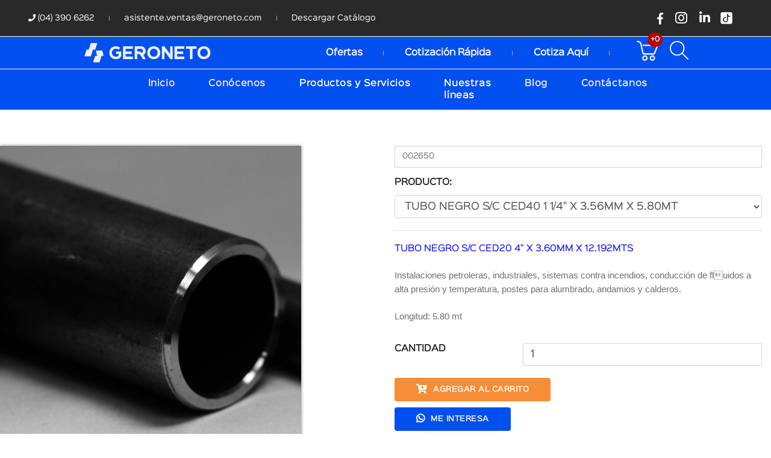

--- FILE ---
content_type: text/html; charset=UTF-8
request_url: https://geroneto.com/detalle-producto.php?id=595
body_size: 15054
content:
<!doctype html>
<html class="no-js" lang="en">
    <head>
        <!-- Google tag (gtag.js) --> <script async src="https://www.googletagmanager.com/gtag/js?id=G-ZLPMDJY8Z9"></script> <script> window.dataLayer = window.dataLayer || [];
            function gtag() {
                dataLayer.push(arguments);
            }
            gtag('js', new Date());
            gtag('config', 'G-ZLPMDJY8Z9');</script>
        <!-- Global site tag (gtag.js) - Google Analytics -->
        <script async src="https://www.googletagmanager.com/gtag/js?id=G-ZLPMDJY8Z9"></script>
        <script>
            window.dataLayer = window.dataLayer || [];
            function gtag() {
                dataLayer.push(arguments);
            }
            gtag('js', new Date());
            gtag('config', 'G-ZLPMDJY8Z9');
        </script>
        <!-- title -->
        <title>GERONETO - Materiales en Acero para la Industria y la Construcción | Bienvenidos</title>
        <meta charset="utf-8">
        <meta http-equiv="X-UA-Compatible" content="IE=edge" />
        <meta name="viewport" content="width=device-width,initial-scale=1.0,maximum-scale=1" />
        <meta name="author" content="">
        <!-- description -->
        <meta name="description" content="">
        <!-- keywords -->
        <meta name="keywords" content="acero,construccion,hierro,guayaquil,ecuador,ingenieria,civil,aceros,inoxidable,ferreteria,industrial,cobre,aluminio,dipac,imaco,ipac,materiales,tuberia,estructural,planchas,navales,negro,planchon,soldadura,angulos,platinas,barras,varillas,corrugadas,disco,techo,pintura,vigas,perfiles,anodos,cañeria,accesorios,sin,costura,cedulada,ejes,transmision,antideslizante,oxido,bridas,correas,canales,galvanizado,dimulti,ivan,bohman,aceral,ferretorres,cuesta,megahierro,catbol,novacero,ricaute,tecnicobre,dismacon,promesa,centuriosa,anglo,mega,frio">
        <!-- meta facebook -->
        <meta property="og:url"           content="https://geroneto.com/detalle-producto.php?id=595&nom_prod=" />
        <meta property="og:type"          content="website" />
        <meta property="og:title"         content="GERONETO | 002650  TUBO NEGRO S/C CED20        4" X 3.60MM X 12.192MTS" />
        <meta property="og:description"   content=" TUBO NEGRO S/C CED20        4" X 3.60MM X 12.192MTS" />
        <meta property="og:image"         content="https://www.geroneto.com/images/" />
        <!-- meta twitter -->
        <meta name="twitter:title" content="GERONETO | 002650  TUBO NEGRO S/C CED20        4" X 3.60MM X 12.192MTS"/>
        <meta name="twitter:description" content="' TUBO NEGRO S/C CED20        4" X 3.60MM X 12.192MTS'"/>
        <meta name="twitter:image" content="https://www.geroneto.com/"/>
        <meta name="twitter:site" content="@geroneto"/>
        <meta name="twitter:creator" content="@geroneto"/>
        <meta name="twitter:via" content="geroneto"/>
        <meta name="twitter:card" content="photo"/>
        <meta name="twitter:url" content="https://geroneto.com/detalle-producto.php?id=595&nom_prod="/>
        <meta name="whatsapp" content="002650  TUBO NEGRO S/C CED20        4" X 3.60MM X 12.192MTS"> 
        <!-- favicon -->
        <link rel="shortcut icon" href="images/favicon.png">
        <link rel="apple-touch-icon" href="images/apple-touch-icon-57x57.png">
        <link rel="apple-touch-icon" sizes="72x72" href="images/apple-touch-icon-72x72.png">
        <link rel="apple-touch-icon" sizes="114x114" href="images/apple-touch-icon-114x114.png">

        <!-- animation -->
        <link rel="stylesheet" href="css/animate.css" />
        <!-- bootstrap -->
        <link rel="stylesheet" href="css/bootstrap.min.css" />        
        <!-- geroneto icon --> 
        <link rel="stylesheet" href="css/geroneto-icons.css" />
        <!-- et line icon --> 
        <link rel="stylesheet" href="css/et-line-icons.css" />
        <!-- font-awesome icon -->
        <link rel="stylesheet" href="css/font-awesome.min.css" />
        <!-- themify icon -->
        <link rel="stylesheet" href="css/themify-icons.css">
        <!-- swiper carousel -->
        <link rel="stylesheet" href="css/swiper.min.css">
        <!-- justified gallery  -->
        <link rel="stylesheet" href="css/justified-gallery.min.css">
        <!-- magnific popup -->
        <link rel="stylesheet" href="css/magnific-popup.css" />
        <!-- revolution slider -->
        <link rel="stylesheet" type="text/css" href="revolution/css/settings.css" media="screen" />
        <link rel="stylesheet" type="text/css" href="revolution/css/layers.css">
        <link rel="stylesheet" type="text/css" href="revolution/css/navigation.css">
        <!-- bootsnav -->
        <link rel="stylesheet" href="css/bootsnav.css">
        <!-- style -->
        <link rel="stylesheet" href="css/style.css" />
        <link rel="stylesheet" href="css/custom.css" />
        <link rel="stylesheet" href="css/zeynep.css"/>
        <link rel="stylesheet" href="css/base.css"/>
        <link rel="stylesheet" href="css/left.css"/>
        <!-- responsive css -->
        <link rel="stylesheet" href="css/responsive.css" />

        <link rel="stylesheet" type="text/css" href="assets/xZoom/dist/xzoom.css" media="all" /> 
        <link type="text/css" rel="stylesheet" media="all" href="assets/xZoom/example/fancybox/source/jquery.fancybox.css" />
        <link type="text/css" rel="stylesheet" media="all" href="assets/xZoom/example/magnific-popup/css/magnific-popup.css" />
        <link type="text/css" rel="stylesheet" media="all" href="miperfil/vendor/sweetalert2/dist/sweetalert2.min.css" />
        <!--[if IE]>
            <script src="js/html5shiv.js"></script>
        <![endif]-->
    </head>

    <body onload="incsincronizacion_rprod_xdata($('#dato_2').val());">
        <header class="header_area bg-blue-geroneto">  

            <div class="sub_header">
    <div class="padding-15px-tb bg-blue-light-geroneto padding-15px-tb nav-box-width">
        <div class="container" style="max-width: 100%; width: 100%;">
            <div class="row align-items-center">

                <div class="col-md-8 margin-two-half-lr d-none d-lg-none d-xl-block alt-font text-extra-medium align-items-center justify-content-center justify-content-md-start">
                    <a href="tel:+0443906262" class="text-link-white-geroneto line-height-normal" title="Contáctanos (04) 43 906 262"><i class="fa fa-phone"></i> (04) 390 6262</a>
<!--                    <div class="separator-line-verticle-extra-small bg-gold-geroneto display-inline-block margin-two-half-lr position-relative vertical-align-middle"></div>-->
<!--                    <a onclick="whatsapo_header()" href="#" class="text-link-white-geroneto line-height-normal" title="Contáctanos +593 97 921 6081"> <i class=" fab fa-whatsapp" style="font-size: 20px;"></i>  +593 97 921 6081</a>-->
                    <div class="separator-line-verticle-extra-small bg-gold-geroneto display-inline-block margin-two-half-lr position-relative vertical-align-middle"></div>
                    <a href="mailto:asistente.ventas@geroneto.com" class="text-link-white-geroneto line-height-normal" title="asistente.ventas@geroneto.com">asistente.ventas@geroneto.com</a>
                    <div class="separator-line-verticle-extra-small bg-gold-geroneto display-inline-block margin-two-half-lr position-relative vertical-align-middle"></div>
                    <a href="catalogo.php" class="text-link-white-geroneto line-height-normal" title="Descargar">Descargar Catálogo</a>
                </div>

                <div class="col-md-3 d-flex text-extra-medium align-items-center justify-content-center justify-content-md-end" style="padding-right: 0px !important;">
                    <div class="icon-social-very-small display-inline-block line-height-normal">
                        <a href="https://www.facebook.com/Geroneto" alt="Facebook" title="Facebook" target="_blank" class="text-link-white-geroneto"><i style="font-size: 1.2rem;" class="fab fa-facebook-f"></i></a>
                        <a href="https://www.instagram.com/geroneto.ec/?hl=es-la" alt="Instagram" title="Instagram" target="_blank" class="text-link-white-geroneto"><i style="font-size: 1.4rem;" class="fab fa-instagram"></i></a> 
                        <a href="https://www.linkedin.com/company/geroneto-s-a-" alt="Linkedin" title="Linkedin" target="_blank" class="text-link-white-geroneto"><i style="font-size: 1.3rem;" class="fab fa-linkedin-in"></i></a> 
                        <a href="https://www.tiktok.com/@geroneto.ec"alt="Tiktok"  title="Instagram" target="_blank" class="text-link-white-geroneto"><img alt="Tiktok" width="30" height="30" src="images/icon/icon_tiktok.png"></a>
<!--                        <a href="https://www.youtube.com/channel/UCOgcpnFZyJk-czDIM9fK8Zw/featured" title="YouTube" target="_blank" class="text-link-white-geroneto"><i style="font-size: 1.2rem;" class="fab fa-youtube"></i></a>                           -->
                    </div> 

                    <div class="separator-line-verticle-extra-small display-inline-block margin-two-half-lr position-relative vertical-align-middle top-1px"></div>

                    <!--                    <div class="btn-group dropdown-style-1">
                                            <button type="button" class="btn dropdown-toggle sm-width-100" title="Sesión" data-toggle="dropdown" aria-haspopup="true" aria-expanded="false">
                                                                                //GESTOR 
                                                                        <span class="caret"></span>
                                            </button>
                                            <ul class="dropdown-menu">
                                                                                <li><a href="login.php" title=""><span class="icon-country fas fa-sign-in-alt"></span> Ingresar</a></li>
                                                                <li><a href="login.php" title=""><span class="icon-country fas fa-user-circle"></span> Registar</a></li>
                                                                </ul>
                                        </div>-->
                </div>

            </div>
        </div>
    </div>


    <div class="container" style="border-bottom: 1px solid white; max-width: 100%; width: 100%; padding: 0% 10% !important;">
        <div class="row align-items-center">
            <div class="col-md-3">
                <div id="logo" class="margin-10px-tb">
                    <a href="index.php">
                        <img width="300" height="100" src="images/logo-white.webp" alt="Geroneto" title="Geroneto">
                    </a>                      
                </div>
            </div>

            <div class="col-md-9">
                <div class="row align-items-center justify-content-center justify-content-md-end d-flex md-margin-10px-all">

                    <div class="col-auto">
                        <a href="ofertas.php" class="text-large subheader-ofert" data-toogle="tooltip" data-placement="top" title="Ofertas">
                            <div class="d-flex">                                
<!--                                <i class="fas fa-heart padding-5px-right mt-1"></i> -->
                                <span class=" font-weight-600 d-none d-md-block" style="font-size: 0.9rem"> Ofertas</span>
                            </div>
                        </a>
                    </div>
                    <div class="separator-line-verticle-extra-small bg-gold-geroneto display-inline-block margin-two-half-lr position-relative vertical-align-middle"></div>

                    <div class="col-auto">
                        <a href="#modal-cotizar" id="i_modalcotiza" class="modal-popup text-large subheader-quickquote" title="Cotización Rápida">
                            <div class="d-flex">
<!--                                <i class="fas fa-bolt padding-5px-right mt-1"></i> -->
                                <span class="font-weight-600 d-none d-md-block" style="font-size: 0.9rem">Cotización Rápida</span>
                            </div>
                        </a>
                    </div>
                    <div class="separator-line-verticle-extra-small bg-gold-geroneto display-inline-block margin-two-half-lr position-relative vertical-align-middle"></div>

                    <div class="col-auto">
                        <a href="categoria.php" class="text-large subheader-quickquote" title="Cotiza Aquí">
                            <div class="d-flex">
<!--                                <i class="fas fa-bookmark padding-5px-right mt-1"></i> -->
                                <span class="font-weight-600 d-none d-md-block" style="font-size: 0.9rem">Cotiza Aquí</span>
                            </div>
                        </a>
                    </div>

                    <div class="separator-line-verticle-extra-small bg-gold-geroneto display-inline-block margin-two-half-lr position-relative vertical-align-middle"></div>

                    <div class="col-auto">
                        <div class="sub_header_social_icon float-right">
                            <div style="display: flex !important;">
                                <div class="heder-menu-button">
                                    <a class="navbar-toggle right-menu-button" id="showRightPush" title="Cotizar Ahora">                                    
                                        <div class="d-flex">
                                            <img alt="icon_carrito" width="45" height="45" src="images/icon/icon_carrito.png"></i> 
                                            <span id="count_cart" class="badge-cotizar">+0</span>
                                            <span class="text-uppercase text-white text-large line-height-40 font-weight-600 d-none d-lg-block"></span>
                                        </div>
                                    </a>  
                                </div>
                                <div style="margin-left: 15px;">
                                    <a href="#search-header" class="header-search-form" aria-label="Buscar productos disponibles" style="margin-top: 6px;">
                                        <div class="d-flex">
                                            <i class="ti-search text-white"></i> 
    <!--                                        <span class="font-weight-600 padding-10px-left padding-5px-tb text-white">
                                                Buscar...</span>-->
                                        </div>                                        
                                    </a>
                                    <form id="search-header" method="post" action="buscar.php" name="search-header" class="mfp-hide search-form-result">
                                        <div class="search-form position-relative" >
                                            <button type="submit" class="fas fa-search close-search search-button" title="Close"></button>
                                            <input type="text" name="search" class="search-input" placeholder="Enter your keywords..." autocomplete="off">
                                        </div>
                                    </form>
                                </div>
                            </div>
                        </div>
                    </div> 

                </div>


            </div>


        </div> 
    </div>
</div>

<div class="main_menu">
    <div class="container" style="max-width: 100%; width: 100%; padding: 0% 17%;">
        <div class="row align-items-center">
            <div class="col-md-12">

                <nav class="navbar navbar-expand-lg navbar-light alt-font">
                    <button class="navbar-toggler" type="button" title="Navigation" data-toggle="collapse" data-target="#navbarNavDropdown" aria-controls="navbarNavDropdown" aria-expanded="false" aria-label="Toggle navigation">
                        <span class="ti-menu"></span>
                    </button>

                    <div class="collapse navbar-collapse" id="navbarNavDropdown">
                        <ul class="navbar-nav mr-auto">
                            <li class="nav-item">
                                <a class="nav-link" href="index.php">Inicio</a>
                            </li>
                            
                            <li class="nav-item simple-dropdown dropdown">
                                <a class="nav-link dropdown-toggle" href="#" id="navbarDropdownMenuLink" data-toggle="dropdown" 
                                   aria-haspopup="true" aria-expanded="false">Conócenos</a>
                                <ul class="dropdown-menu" aria-labelledby="navbarDropdownMenuLink">
                                    <li><a class="dropdown-item" href="historia.php"> Nuestra Historia</a></li>
                                    <li><a class="dropdown-item" href="mision-vision.php"> Quiénes Somos</a></li>
                                    <li><a class="dropdown-item" href="nuestra-gente.php"> Filosofía Empresarial</a></li>
                                    <!--<li><a class="dropdown-item" href="clientes.php"> Clientes que confían en nosotros</a></li>-->
                                </ul>
                            </li>  

                            <li class="nav-item simple-dropdown dropdown d-none d-lg-block has-submenu">
                                <a class="nav-link dropdown-toggle color-yellow-geroneto" href="#" id="navbarDropdownMenuLink" data-toggle="dropdown" aria-haspopup="true" aria-expanded="false">Productos y Servicios</a>
                                <ul class="dropdown-menu" aria-labelledby="navbarDropdownMenuLink">
                                     
                                        <!--                                    <li class="dropdown">
                                                                                <a class="dropdown-item dropdown-toggle" href="#">- Anodos de Zinc</a>
                                                                            </li>-->
                                        <li class="dropdown-submenu dropdown-toggle">
                                            <a class="dropdown-item " href="productos.php?id=30">Planchas</a>
                                                                                            <ul class="dropdown-menu bg-blue-geroneto">
                                                                                                            <li class="dropdown-submenu dropdown-toggle"><a class="dropdown-item" href="productos.php?id=31"> Acero inoxidable</a>
                                                             
                                                                <ul class="dropdown-menu">
                                                                                                                                            <li><a class="dropdown-item" href="detalle-producto.php?id=280"> 304 | 2B Mate</a></li>
                                                                                                                                                <li><a class="dropdown-item" href="detalle-producto.php?id=307"> 430 | BA Brillante</a></li>
                                                                                                                                                <li><a class="dropdown-item" href="detalle-producto.php?id=290"> 304 | N1 Mate opaco</a></li>
                                                                                                                                        </ul>
                                                            </li>
                                                                                                                    <li class="dropdown-submenu "><a class="dropdown-item" href="detalle-producto.php?id=339"> Aluminio antideslizante H18</a>
                                                                                                                    <li class="dropdown-submenu "><a class="dropdown-item" href="detalle-producto.php?id=319"> Aluminio liso H14</a>
                                                                                                                    <li class="dropdown-submenu "><a class="dropdown-item" href="detalle-producto.php?id=352"> Hierro galvanizado</a>
                                                                                                                    <li class="dropdown-submenu "><a class="dropdown-item" href="detalle-producto.php?id=364"> Hierro negro al caliente</a>
                                                                                                                    <li class="dropdown-submenu "><a class="dropdown-item" href="detalle-producto.php?id=360"> Hierro negro antideslizante</a>
                                                                                                                    <li class="dropdown-submenu "><a class="dropdown-item" href="detalle-producto.php?id=391"> Hierro negro naval</a>
                                                                                                                    <li class="dropdown-submenu "><a class="dropdown-item" href="detalle-producto.php?id=397"> Losa galvanizada</a>
                                                                                                                    <li class="dropdown-submenu "><a class="dropdown-item" href="detalle-producto.php?id=345"> Plancha para techo</a>
                                                                                                                    <li class="dropdown-submenu "><a class="dropdown-item" href="detalle-producto.php?id=318"> Acero inoxidable antideslizante</a>
                                                                                                            </ul>
                                            </li>
                                             
                                        <!--                                    <li class="dropdown">
                                                                                <a class="dropdown-item dropdown-toggle" href="#">- Anodos de Zinc</a>
                                                                            </li>-->
                                        <li class="dropdown-submenu dropdown-toggle">
                                            <a class="dropdown-item " href="productos.php?id=52">Tubería Estructural</a>
                                                                                            <ul class="dropdown-menu bg-blue-geroneto">
                                                                                                            <li class="dropdown-submenu dropdown-toggle"><a class="dropdown-item" href="productos.php?id=53"> Acero Inoxidable</a>
                                                             
                                                                <ul class="dropdown-menu">
                                                                                                                                            <li><a class="dropdown-item" href="detalle-producto.php?id=517"> Redondo</a></li>
                                                                                                                                                <li><a class="dropdown-item" href="detalle-producto.php?id=436"> Cuadrado</a></li>
                                                                                                                                                <li><a class="dropdown-item" href="detalle-producto.php?id=494"> Rectangular</a></li>
                                                                                                                                        </ul>
                                                            </li>
                                                                                                                    <li class="dropdown-submenu dropdown-toggle"><a class="dropdown-item" href="productos.php?id=58"> Hierro negro</a>
                                                             
                                                                <ul class="dropdown-menu">
                                                                                                                                            <li><a class="dropdown-item" href="detalle-producto.php?id=470"> Redondo</a></li>
                                                                                                                                                <li><a class="dropdown-item" href="detalle-producto.php?id=447"> Cuadrado</a></li>
                                                                                                                                                <li><a class="dropdown-item" href="detalle-producto.php?id=497"> Rectangular</a></li>
                                                                                                                                        </ul>
                                                            </li>
                                                                                                                    <li class="dropdown-submenu dropdown-toggle"><a class="dropdown-item" href="productos.php?id=62"> Galvanizado</a>
                                                             
                                                                <ul class="dropdown-menu">
                                                                                                                                            <li><a class="dropdown-item" href="productos.php?id=71"> Poste</a></li>
                                                                                                                                                <li><a class="dropdown-item" href="productos.php?id=69"> ISO II</a></li>
                                                                                                                                                <li><a class="dropdown-item" href="productos.php?id=113"> Funicular</a></li>
                                                                                                                                        </ul>
                                                            </li>
                                                                                                            </ul>
                                            </li>
                                             
                                        <!--                                    <li class="dropdown">
                                                                                <a class="dropdown-item dropdown-toggle" href="#">- Anodos de Zinc</a>
                                                                            </li>-->
                                        <li class="dropdown-submenu dropdown-toggle">
                                            <a class="dropdown-item " href="productos.php?id=105">Tubería Cedulada</a>
                                                                                            <ul class="dropdown-menu bg-blue-geroneto">
                                                                                                            <li class="dropdown-submenu dropdown-toggle"><a class="dropdown-item" href="productos.php?id=73"> Sin Costura</a>
                                                             
                                                                <ul class="dropdown-menu">
                                                                                                                                            <li><a class="dropdown-item" href="detalle-producto.php?id=599"> Hierro Cédula 40</a></li>
                                                                                                                                                <li><a class="dropdown-item" href="detalle-producto.php?id=2648"> Hierro Cédula 80</a></li>
                                                                                                                                                <li><a class="dropdown-item" href="detalle-producto.php?id=4898"> Galvanizado Cédula 40</a></li>
                                                                                                                                        </ul>
                                                            </li>
                                                                                                                    <li class="dropdown-submenu dropdown-toggle"><a class="dropdown-item" href="productos.php?id=94"> Con costura</a>
                                                             
                                                                <ul class="dropdown-menu">
                                                                                                                                            <li><a class="dropdown-item" href="detalle-producto.php?id=2298"> Acero Inoxidable 304L</a></li>
                                                                                                                                        </ul>
                                                            </li>
                                                                                                            </ul>
                                            </li>
                                             
                                        <!--                                    <li class="dropdown">
                                                                                <a class="dropdown-item dropdown-toggle" href="#">- Anodos de Zinc</a>
                                                                            </li>-->
                                        <li class="dropdown-submenu dropdown-toggle">
                                            <a class="dropdown-item " href="productos.php?id=1">Accesorios para tubería</a>
                                                                                            <ul class="dropdown-menu bg-blue-geroneto">
                                                                                                            <li class="dropdown-submenu "><a class="dropdown-item" href="productos.php?id=2"> Acc. Acero inoxidable 304</a>
                                                                                                                    <li class="dropdown-submenu "><a class="dropdown-item" href="detalle-producto.php?id=22"> Acc. Hierro cédula 40</a>
                                                                                                                    <li class="dropdown-submenu "><a class="dropdown-item" href="detalle-producto.php?id=40"> Acc. Hierro cédula 80</a>
                                                                                                                    <li class="dropdown-submenu "><a class="dropdown-item" href="detalle-producto.php?id=10"> Bridas</a>
                                                                                                            </ul>
                                            </li>
                                             
                                        <!--                                    <li class="dropdown">
                                                                                <a class="dropdown-item dropdown-toggle" href="#">- Anodos de Zinc</a>
                                                                            </li>-->
                                        <li class="dropdown-submenu dropdown-toggle">
                                            <a class="dropdown-item " href="productos.php?id=7">Barras</a>
                                                                                            <ul class="dropdown-menu bg-blue-geroneto">
                                                                                                            <li class="dropdown-submenu "><a class="dropdown-item" href="detalle-producto.php?id=81"> Acero Inoxidable 304</a>
                                                                                                                    <li class="dropdown-submenu dropdown-toggle"><a class="dropdown-item" href="productos.php?id=9"> Hierro Negro</a>
                                                             
                                                                <ul class="dropdown-menu">
                                                                                                                                            <li><a class="dropdown-item" href="detalle-producto.php?id=92"> Cuadrado</a></li>
                                                                                                                                                <li><a class="dropdown-item" href="detalle-producto.php?id=97"> Redondo</a></li>
                                                                                                                                        </ul>
                                                            </li>
                                                                                                                    <li class="dropdown-submenu "><a class="dropdown-item" href="detalle-producto.php?id=104"> Varillas de construcción</a>
                                                                                                                    <li class="dropdown-submenu "><a class="dropdown-item" href="detalle-producto.php?id=681"> Acero sae 1018</a>
                                                                                                            </ul>
                                            </li>
                                             
                                        <!--                                    <li class="dropdown">
                                                                                <a class="dropdown-item dropdown-toggle" href="#">- Anodos de Zinc</a>
                                                                            </li>-->
                                        <li class="dropdown-submenu dropdown-toggle">
                                            <a class="dropdown-item " href="productos.php?id=104">Perfiles</a>
                                                                                            <ul class="dropdown-menu bg-blue-geroneto">
                                                                                                            <li class="dropdown-submenu dropdown-toggle"><a class="dropdown-item" href="productos.php?id=22"> Estructurales</a>
                                                             
                                                                <ul class="dropdown-menu">
                                                                                                                                            <li><a class="dropdown-item" href="detalle-producto.php?id=163"> Canales</a></li>
                                                                                                                                                <li><a class="dropdown-item" href="detalle-producto.php?id=185"> Correas</a></li>
                                                                                                                                        </ul>
                                                            </li>
                                                                                                                    <li class="dropdown-submenu dropdown-toggle"><a class="dropdown-item" href="productos.php?id=25"> Laminados</a>
                                                             
                                                                <ul class="dropdown-menu">
                                                                                                                                            <li><a class="dropdown-item" href="detalle-producto.php?id=202"> Ángulos Acero</a></li>
                                                                                                                                                <li><a class="dropdown-item" href="detalle-producto.php?id=212"> Ángulos Hierro</a></li>
                                                                                                                                                <li><a class="dropdown-item" href="detalle-producto.php?id=234"> Platinas Acero</a></li>
                                                                                                                                                <li><a class="dropdown-item" href="detalle-producto.php?id=249"> Platinas Hierro</a></li>
                                                                                                                                        </ul>
                                                            </li>
                                                                                                            </ul>
                                            </li>
                                             
                                        <!--                                    <li class="dropdown">
                                                                                <a class="dropdown-item dropdown-toggle" href="#">- Anodos de Zinc</a>
                                                                            </li>-->
                                        <li class="dropdown-submenu dropdown-toggle">
                                            <a class="dropdown-item " href="productos.php?id=76">Vigas</a>
                                                                                            <ul class="dropdown-menu bg-blue-geroneto">
                                                                                                            <li class="dropdown-submenu "><a class="dropdown-item" href="detalle-producto.php?id=626"> UPN</a>
                                                                                                                    <li class="dropdown-submenu "><a class="dropdown-item" href="detalle-producto.php?id=1004"> IPE</a>
                                                                                                                    <li class="dropdown-submenu "><a class="dropdown-item" href="detalle-producto.php?id=618"> HEB</a>
                                                                                                                    <li class="dropdown-submenu "><a class="dropdown-item" href="detalle-producto.php?id=1238"> Columna electrosoldada</a>
                                                                                                            </ul>
                                            </li>
                                             
                                        <!--                                    <li class="dropdown">
                                                                                <a class="dropdown-item dropdown-toggle" href="#">- Anodos de Zinc</a>
                                                                            </li>-->
                                        <li class="dropdown ">
                                            <a class="dropdown-item " href="productos.php?id=20">Mallas Electrosoldadas</a>
                                             
                                        <!--                                    <li class="dropdown">
                                                                                <a class="dropdown-item dropdown-toggle" href="#">- Anodos de Zinc</a>
                                                                            </li>-->
                                        <li class="dropdown-submenu dropdown-toggle">
                                            <a class="dropdown-item " href="productos.php?id=48">Soldadura</a>
                                                                                            <ul class="dropdown-menu bg-blue-geroneto">
                                                                                                            <li class="dropdown-submenu "><a class="dropdown-item" href="detalle-producto.php?id=416"> Acero inoxidable</a>
                                                                                                                    <li class="dropdown-submenu "><a class="dropdown-item" href="detalle-producto.php?id=428"> Hierro negro</a>
                                                                                                                    <li class="dropdown-submenu "><a class="dropdown-item" href="detalle-producto.php?id=435"> Estaño / plata</a>
                                                                                                            </ul>
                                            </li>
                                             
                                        <!--                                    <li class="dropdown">
                                                                                <a class="dropdown-item dropdown-toggle" href="#">- Anodos de Zinc</a>
                                                                            </li>-->
                                        <li class="dropdown ">
                                            <a class="dropdown-item " href="productos.php?id=6">Ánodos de Zinc</a>
                                             
                                        <!--                                    <li class="dropdown">
                                                                                <a class="dropdown-item dropdown-toggle" href="#">- Anodos de Zinc</a>
                                                                            </li>-->
                                        <li class="dropdown-submenu dropdown-toggle">
                                            <a class="dropdown-item " href="productos.php?id=13">Ferretería</a>
                                                                                            <ul class="dropdown-menu bg-blue-geroneto">
                                                                                                            <li class="dropdown-submenu dropdown-toggle"><a class="dropdown-item" href="detalle-producto.php?id=136"> Acc. para techo</a>
                                                             
                                                                <ul class="dropdown-menu">
                                                                                                                                            <li><a class="dropdown-item" href="detalle-producto.php?id=2954"> Ganchos J</a></li>
                                                                                                                                                <li><a class="dropdown-item" href="detalle-producto.php?id=3171"> Tornillos Autoperforantes</a></li>
                                                                                                                                        </ul>
                                                            </li>
                                                                                                                    <li class="dropdown-submenu "><a class="dropdown-item" href="detalle-producto.php?id=2801"> Gel decapante</a>
                                                                                                                    <li class="dropdown-submenu "><a class="dropdown-item" href="detalle-producto.php?id=127"> Discos de corte / desbaste</a>
                                                                                                                    <li class="dropdown-submenu "><a class="dropdown-item" href="productos.php?id=107"> Alambre Galvanizado</a>
                                                                                                                    <li class="dropdown-submenu "><a class="dropdown-item" href="detalle-producto.php?id=138"> Pintura</a>
                                                                                                                    <li class="dropdown-submenu "><a class="dropdown-item" href="productos.php?id=108"> Diluyente de laca</a>
                                                                                                                    <li class="dropdown-submenu "><a class="dropdown-item" href="detalle-producto.php?id=2888"> Waype</a>
                                                                                                            </ul>
                                            </li>
                                             
                                        <!--                                    <li class="dropdown">
                                                                                <a class="dropdown-item dropdown-toggle" href="#">- Anodos de Zinc</a>
                                                                            </li>-->
                                        <li class="dropdown-submenu dropdown-toggle">
                                            <a class="dropdown-item " href="productos.php?id=45">Servicios</a>
                                                                                            <ul class="dropdown-menu bg-blue-geroneto">
                                                                                                            <li class="dropdown-submenu "><a class="dropdown-item" href="detalle-producto.php?id=784"> Oxicorte</a>
                                                                                                            </ul>
                                            </li>
                                             
                                </ul>
                            </li>                            

                                                     

                                                    

                            
                            <li class="nav-item simple-dropdown dropdown d-none d-lg-block">
                                <a class="nav-link  color-yellow-geroneto" href="index.php#section_lineas" id="navbarDropdownMenuLink" aria-haspopup="true" aria-expanded="false">Nuestras líneas</a>
                                <ul class="dropdown-menu" aria-labelledby="navbarDropdownMenuLink">
                                                                            <li><a class="dropdown-item" href="productos.php?ln=1&id=0">Acero inoxidable</a></li>
                                                                            <li><a class="dropdown-item" href="productos.php?ln=7&id=0">Aceros especiales</a></li>
                                                                            <li><a class="dropdown-item" href="productos.php?ln=4&id=0">Aluminio</a></li>
                                                                            <li><a class="dropdown-item" href="productos.php?ln=6&id=0">Ferretería</a></li>
                                                                            <li><a class="dropdown-item" href="productos.php?ln=3&id=0">Galvanizado</a></li>
                                                                            <li><a class="dropdown-item" href="productos.php?ln=2&id=0">Hierro</a></li>
                                     
                                    <!--                                    <li><a class="dropdown-item" href="trabajo.php">- Trabaja con Nosotros</a></li>-->
                                </ul>
                            </li>
                            <li class="nav-item simple-dropdown dropdown">
                                <a class="nav-link dropdown-toggle" href="#" id="navbarDropdownMenuLink" data-toggle="dropdown" aria-haspopup="true" aria-expanded="false">Blog</a>
                                <ul class="dropdown-menu" aria-labelledby="navbarDropdownMenuLink">
                                    <li><a class="dropdown-item" href="noticias.php"> Noticias</a></li>
                                    <li><a class="dropdown-item" href="novedades.php"> Promociones</a></li>
                                </ul>
                            </li>  
                            <li class="nav-item simple-dropdown dropdown">
                                <a class="nav-link dropdown-toggle" href="#" id="navbarDropdownMenuLink" data-toggle="dropdown" aria-haspopup="true" aria-expanded="false">Contáctanos</a>
                                <ul class="dropdown-menu" aria-labelledby="navbarDropdownMenuLink">
                                    <li><a class="dropdown-item" href="contactos.php"> Contáctenos</a></li>
                                    <li><a class="dropdown-item" href="trabajo.php"> Trabaja con Nosotros</a></li>
                                </ul>
                            </li>

                        </ul>

                        <!-- visible en viewports de 992px o mas-->
                        <div class="header_social_icon d-none d-lg-block">
                            <ul>
                                <!--                                <li>
                                                                    <a href="categoria.php" >
                                                                        <div class="d-flex">
                                                                            <i class="iconG-catalogo"></i> <span class="font-weight-600 padding-10px-left text-uppercase">Nuestras<br>Líneas</span>
                                                                        </div>                                        
                                                                    </a>
                                                                </li>-->
                           
                            </ul>
                        </div>
                    </div>
                </nav> 

                <!-- visible en viewports inferiores a 992px-->
                <div class="header_social_icon d-md-block d-lg-none d-xl-none">
                    <ul>
                        <li>                            
                            <a class="btn-open" href="#">
                                <div class="d-flex">
                                    <i class="iconG-ferreteria"></i> <span class="font-weight-600 padding-10px-left text-uppercase">Productos<br> y Servicios</span>
                                </div>                                        
                            </a>
                        </li>
                        <li>
                            <a title="Buscar" href="#search-header" aria-label="Buscar productos disponibles" class="header-search-form" >
                                <div class="d-flex">
                                    <i class="ti-search text-white"></i> <span class="font-weight-600 padding-10px-left padding-5px-tb text-white">Buscar...</span>
                                </div>                                        
                            </a>
                            <!--                            <form id="search-header" method="post" action="#" name="search-header" class="mfp-hide search-form-result">
                                                            <div class="search-form position-relative">
                                                                <button type="submit" class="fas fa-search close-search search-button"></button>
                                                                <input type="text" name="search" class="search-input" placeholder="Buscar..." autocomplete="off">
                                                            </div>
                                                        </form>-->
                        </li>
                    </ul>
                </div>








            </div>
        </div>
    </div>
</div>





<div class="cbp-spmenu cbp-spmenu-vertical cbp-spmenu-right" id="cbp-spmenu-s2">
    <button class="close-button-menu side-menu-close" id="close-pushmenu" title="Close"></button>
    <div class="d-table padding-twelve-all height-100 text-center">
        <div class="d-table-cell align-top padding-70px-top position-relative">
            <div class="row">
                <div id="div_addprod">
                                            <div class="col-md-12 margin-70px-bottom">
                            <img alt="Logo_horizontal_Geroneto" src="images/Logo_horizontal_Geroneto.webp"/>
                        </div>
                        <div class="col-md-12">
                            <h6 class="alt-font text-extra-dark-gray">
                                <span class="font-weight-300 text-dark-gray">Aún no tienes productos agregados.</span>
                            </h6>
                            <!--                            <a class="btn" href="categoria.php"></a>-->
                            <a href="categoria.php" class="btn btn-blue-geroneto btn-medium text-extra-small border-radius-4">
                                COTIZA AQUÍ 
                            </a>
                        </div>

                                    </div>
                <div class="col-md-12 margin-100px-top text-center">
                    <div class="icon-social-medium margin-three-bottom">
                        <a href="https://www.facebook.com/Geroneto" title="Facebook" target="_blank" class="text-extra-dark-gray text-dark-gray-hover margin-one-lr" style="font-size: 2rem !important;"><i class="fab fa-facebook-f" ></i></a>
                        <a href="https://www.instagram.com/geroneto.ec/" title="Instagram" target="_blank" class="text-extra-dark-gray text-dark-gray-hover margin-one-lr"><i class="fab fa-instagram"></i></a> 
                        <a href="https://www.linkedin.com/company/geroneto-s-a-" title="Linkedin" target="_blank" class="text-extra-dark-gray text-dark-gray-hover margin-one-lr"><i class="fab fa-linkedin-in"></i></a> 
                        <a href="https://www.youtube.com/channel/UCOgcpnFZyJk-czDIM9fK8Zw/featured" title="YouTube" target="_blank" class="text-extra-dark-gray text-dark-gray-hover margin-one-lr"><i class="fab fa-youtube"></i></a>
                    </div>
                </div>
            </div>
        </div>
    </div>
</div> 
        </header>

        <div class="zeynep">
    <ul>
         
            <li class="has-submenu">
                 
                    <a href="#" data-submenu="cat_30">Planchas</a>
                 
                    <div id="cat_30" class="submenu">
                        <div class="submenu-header">
                            <a href="#" data-submenu-close="cat_30">Productos y Servicios</a>
                        </div>

                        <label>Planchas</label>

                        <ul>
                             
                                <li class="has-submenu">
                                     
                                        <a href="#" data-submenu="cat2_31">Acero inoxidable</a>
                                     
                                        <div id="cat2_31" class="submenu">

                                            <div class="submenu-header">
                                                <a href="#" data-submenu-close="cat2_31">Planchas</a>
                                            </div>

                                            <label>Acero inoxidable</label>

                                            <ul>
                                                                                                    <li><a href="detalle-producto.php?id=280">304 | 2B Mate</a></li>
                                                                                                    <li><a href="detalle-producto.php?id=307">430 | BA Brillante</a></li>
                                                                                                    <li><a href="detalle-producto.php?id=290">304 | N1 Mate opaco</a></li>
                                                 
                                            </ul>

                                        </div>
                                                                    </li>  
                             
                                <li class="">
                                     
                                        <a href="detalle-producto.php?id=339" >Aluminio antideslizante H18</a>
                                                                        </li>  
                             
                                <li class="">
                                     
                                        <a href="detalle-producto.php?id=319" >Aluminio liso H14</a>
                                                                        </li>  
                             
                                <li class="">
                                     
                                        <a href="detalle-producto.php?id=352" >Hierro galvanizado</a>
                                                                        </li>  
                             
                                <li class="">
                                     
                                        <a href="detalle-producto.php?id=364" >Hierro negro al caliente</a>
                                                                        </li>  
                             
                                <li class="">
                                     
                                        <a href="detalle-producto.php?id=360" >Hierro negro antideslizante</a>
                                                                        </li>  
                             
                                <li class="">
                                     
                                        <a href="detalle-producto.php?id=391" >Hierro negro naval</a>
                                                                        </li>  
                             
                                <li class="">
                                     
                                        <a href="detalle-producto.php?id=397" >Losa galvanizada</a>
                                                                        </li>  
                             
                                <li class="">
                                     
                                        <a href="detalle-producto.php?id=345" >Plancha para techo</a>
                                                                        </li>  
                             
                                <li class="">
                                     
                                        <a href="detalle-producto.php?id=318" >Acero inoxidable antideslizante</a>
                                                                        </li>  
                             
                        </ul>

                    </div>
                 
            </li>

         
            <li class="has-submenu">
                 
                    <a href="#" data-submenu="cat_52">Tubería Estructural</a>
                 
                    <div id="cat_52" class="submenu">
                        <div class="submenu-header">
                            <a href="#" data-submenu-close="cat_52">Productos y Servicios</a>
                        </div>

                        <label>Tubería Estructural</label>

                        <ul>
                             
                                <li class="has-submenu">
                                     
                                        <a href="#" data-submenu="cat2_53">Acero Inoxidable</a>
                                     
                                        <div id="cat2_53" class="submenu">

                                            <div class="submenu-header">
                                                <a href="#" data-submenu-close="cat2_53">Tubería Estructural</a>
                                            </div>

                                            <label>Acero Inoxidable</label>

                                            <ul>
                                                                                                    <li><a href="detalle-producto.php?id=517">Redondo</a></li>
                                                                                                    <li><a href="detalle-producto.php?id=436">Cuadrado</a></li>
                                                                                                    <li><a href="detalle-producto.php?id=494">Rectangular</a></li>
                                                 
                                            </ul>

                                        </div>
                                                                    </li>  
                             
                                <li class="has-submenu">
                                     
                                        <a href="#" data-submenu="cat2_58">Hierro negro</a>
                                     
                                        <div id="cat2_58" class="submenu">

                                            <div class="submenu-header">
                                                <a href="#" data-submenu-close="cat2_58">Tubería Estructural</a>
                                            </div>

                                            <label>Hierro negro</label>

                                            <ul>
                                                                                                    <li><a href="detalle-producto.php?id=470">Redondo</a></li>
                                                                                                    <li><a href="detalle-producto.php?id=447">Cuadrado</a></li>
                                                                                                    <li><a href="detalle-producto.php?id=497">Rectangular</a></li>
                                                 
                                            </ul>

                                        </div>
                                                                    </li>  
                             
                                <li class="has-submenu">
                                     
                                        <a href="#" data-submenu="cat2_62">Galvanizado</a>
                                     
                                        <div id="cat2_62" class="submenu">

                                            <div class="submenu-header">
                                                <a href="#" data-submenu-close="cat2_62">Tubería Estructural</a>
                                            </div>

                                            <label>Galvanizado</label>

                                            <ul>
                                                                                                    <li><a href="productos.php?id=71">Poste</a></li>
                                                                                                    <li><a href="productos.php?id=69">ISO II</a></li>
                                                                                                    <li><a href="productos.php?id=113">Funicular</a></li>
                                                 
                                            </ul>

                                        </div>
                                                                    </li>  
                             
                        </ul>

                    </div>
                 
            </li>

         
            <li class="has-submenu">
                 
                    <a href="#" data-submenu="cat_105">Tubería Cedulada</a>
                 
                    <div id="cat_105" class="submenu">
                        <div class="submenu-header">
                            <a href="#" data-submenu-close="cat_105">Productos y Servicios</a>
                        </div>

                        <label>Tubería Cedulada</label>

                        <ul>
                             
                                <li class="has-submenu">
                                     
                                        <a href="#" data-submenu="cat2_73">Sin Costura</a>
                                     
                                        <div id="cat2_73" class="submenu">

                                            <div class="submenu-header">
                                                <a href="#" data-submenu-close="cat2_73">Tubería Cedulada</a>
                                            </div>

                                            <label>Sin Costura</label>

                                            <ul>
                                                                                                    <li><a href="detalle-producto.php?id=599">Hierro Cédula 40</a></li>
                                                                                                    <li><a href="detalle-producto.php?id=2648">Hierro Cédula 80</a></li>
                                                                                                    <li><a href="detalle-producto.php?id=4898">Galvanizado Cédula 40</a></li>
                                                 
                                            </ul>

                                        </div>
                                                                    </li>  
                             
                                <li class="has-submenu">
                                     
                                        <a href="#" data-submenu="cat2_94">Con costura</a>
                                     
                                        <div id="cat2_94" class="submenu">

                                            <div class="submenu-header">
                                                <a href="#" data-submenu-close="cat2_94">Tubería Cedulada</a>
                                            </div>

                                            <label>Con costura</label>

                                            <ul>
                                                                                                    <li><a href="detalle-producto.php?id=2298">Acero Inoxidable 304L</a></li>
                                                 
                                            </ul>

                                        </div>
                                                                    </li>  
                             
                        </ul>

                    </div>
                 
            </li>

         
            <li class="has-submenu">
                 
                    <a href="#" data-submenu="cat_1">Accesorios para tubería</a>
                 
                    <div id="cat_1" class="submenu">
                        <div class="submenu-header">
                            <a href="#" data-submenu-close="cat_1">Productos y Servicios</a>
                        </div>

                        <label>Accesorios para tubería</label>

                        <ul>
                             
                                <li class="">
                                     
                                        <a href="productos.php?id=2" >Acc. Acero inoxidable 304</a>
                                                                        </li>  
                             
                                <li class="">
                                     
                                        <a href="detalle-producto.php?id=22" >Acc. Hierro cédula 40</a>
                                                                        </li>  
                             
                                <li class="">
                                     
                                        <a href="detalle-producto.php?id=40" >Acc. Hierro cédula 80</a>
                                                                        </li>  
                             
                                <li class="">
                                     
                                        <a href="detalle-producto.php?id=10" >Bridas</a>
                                                                        </li>  
                             
                        </ul>

                    </div>
                 
            </li>

         
            <li class="has-submenu">
                 
                    <a href="#" data-submenu="cat_7">Barras</a>
                 
                    <div id="cat_7" class="submenu">
                        <div class="submenu-header">
                            <a href="#" data-submenu-close="cat_7">Productos y Servicios</a>
                        </div>

                        <label>Barras</label>

                        <ul>
                             
                                <li class="">
                                     
                                        <a href="detalle-producto.php?id=81" >Acero Inoxidable 304</a>
                                                                        </li>  
                             
                                <li class="has-submenu">
                                     
                                        <a href="#" data-submenu="cat2_9">Hierro Negro</a>
                                     
                                        <div id="cat2_9" class="submenu">

                                            <div class="submenu-header">
                                                <a href="#" data-submenu-close="cat2_9">Barras</a>
                                            </div>

                                            <label>Hierro Negro</label>

                                            <ul>
                                                                                                    <li><a href="detalle-producto.php?id=92">Cuadrado</a></li>
                                                                                                    <li><a href="detalle-producto.php?id=97">Redondo</a></li>
                                                 
                                            </ul>

                                        </div>
                                                                    </li>  
                             
                                <li class="">
                                     
                                        <a href="detalle-producto.php?id=104" >Varillas de construcción</a>
                                                                        </li>  
                             
                                <li class="">
                                     
                                        <a href="detalle-producto.php?id=681" >Acero sae 1018</a>
                                                                        </li>  
                             
                        </ul>

                    </div>
                 
            </li>

         
            <li class="has-submenu">
                 
                    <a href="#" data-submenu="cat_104">Perfiles</a>
                 
                    <div id="cat_104" class="submenu">
                        <div class="submenu-header">
                            <a href="#" data-submenu-close="cat_104">Productos y Servicios</a>
                        </div>

                        <label>Perfiles</label>

                        <ul>
                             
                                <li class="has-submenu">
                                     
                                        <a href="#" data-submenu="cat2_22">Estructurales</a>
                                     
                                        <div id="cat2_22" class="submenu">

                                            <div class="submenu-header">
                                                <a href="#" data-submenu-close="cat2_22">Perfiles</a>
                                            </div>

                                            <label>Estructurales</label>

                                            <ul>
                                                                                                    <li><a href="detalle-producto.php?id=163">Canales</a></li>
                                                                                                    <li><a href="detalle-producto.php?id=185">Correas</a></li>
                                                 
                                            </ul>

                                        </div>
                                                                    </li>  
                             
                                <li class="has-submenu">
                                     
                                        <a href="#" data-submenu="cat2_25">Laminados</a>
                                     
                                        <div id="cat2_25" class="submenu">

                                            <div class="submenu-header">
                                                <a href="#" data-submenu-close="cat2_25">Perfiles</a>
                                            </div>

                                            <label>Laminados</label>

                                            <ul>
                                                                                                    <li><a href="detalle-producto.php?id=202">Ángulos Acero</a></li>
                                                                                                    <li><a href="detalle-producto.php?id=212">Ángulos Hierro</a></li>
                                                                                                    <li><a href="detalle-producto.php?id=234">Platinas Acero</a></li>
                                                                                                    <li><a href="detalle-producto.php?id=249">Platinas Hierro</a></li>
                                                 
                                            </ul>

                                        </div>
                                                                    </li>  
                             
                        </ul>

                    </div>
                 
            </li>

         
            <li class="has-submenu">
                 
                    <a href="#" data-submenu="cat_76">Vigas</a>
                 
                    <div id="cat_76" class="submenu">
                        <div class="submenu-header">
                            <a href="#" data-submenu-close="cat_76">Productos y Servicios</a>
                        </div>

                        <label>Vigas</label>

                        <ul>
                             
                                <li class="">
                                     
                                        <a href="detalle-producto.php?id=626" >UPN</a>
                                                                        </li>  
                             
                                <li class="">
                                     
                                        <a href="detalle-producto.php?id=1004" >IPE</a>
                                                                        </li>  
                             
                                <li class="">
                                     
                                        <a href="detalle-producto.php?id=618" >HEB</a>
                                                                        </li>  
                             
                                <li class="">
                                     
                                        <a href="detalle-producto.php?id=1238" >Columna electrosoldada</a>
                                                                        </li>  
                             
                        </ul>

                    </div>
                 
            </li>

         
            <li class="">
                 
                    <a href="productos.php?id=20" >Mallas Electrosoldadas</a>
                     
            </li>

         
            <li class="has-submenu">
                 
                    <a href="#" data-submenu="cat_48">Soldadura</a>
                 
                    <div id="cat_48" class="submenu">
                        <div class="submenu-header">
                            <a href="#" data-submenu-close="cat_48">Productos y Servicios</a>
                        </div>

                        <label>Soldadura</label>

                        <ul>
                             
                                <li class="">
                                     
                                        <a href="detalle-producto.php?id=416" >Acero inoxidable</a>
                                                                        </li>  
                             
                                <li class="">
                                     
                                        <a href="detalle-producto.php?id=428" >Hierro negro</a>
                                                                        </li>  
                             
                                <li class="">
                                     
                                        <a href="detalle-producto.php?id=435" >Estaño / plata</a>
                                                                        </li>  
                             
                        </ul>

                    </div>
                 
            </li>

         
            <li class="">
                 
                    <a href="productos.php?id=6" >Ánodos de Zinc</a>
                     
            </li>

         
            <li class="has-submenu">
                 
                    <a href="#" data-submenu="cat_13">Ferretería</a>
                 
                    <div id="cat_13" class="submenu">
                        <div class="submenu-header">
                            <a href="#" data-submenu-close="cat_13">Productos y Servicios</a>
                        </div>

                        <label>Ferretería</label>

                        <ul>
                             
                                <li class="has-submenu">
                                     
                                        <a href="#" data-submenu="cat2_85">Acc. para techo</a>
                                     
                                        <div id="cat2_85" class="submenu">

                                            <div class="submenu-header">
                                                <a href="#" data-submenu-close="cat2_85">Ferretería</a>
                                            </div>

                                            <label>Acc. para techo</label>

                                            <ul>
                                                                                                    <li><a href="detalle-producto.php?id=2954">Ganchos J</a></li>
                                                                                                    <li><a href="detalle-producto.php?id=3171">Tornillos Autoperforantes</a></li>
                                                 
                                            </ul>

                                        </div>
                                                                    </li>  
                             
                                <li class="">
                                     
                                        <a href="detalle-producto.php?id=2801" >Gel decapante</a>
                                                                        </li>  
                             
                                <li class="">
                                     
                                        <a href="detalle-producto.php?id=127" >Discos de corte / desbaste</a>
                                                                        </li>  
                             
                                <li class="">
                                     
                                        <a href="productos.php?id=107" >Alambre Galvanizado</a>
                                                                        </li>  
                             
                                <li class="">
                                     
                                        <a href="detalle-producto.php?id=138" >Pintura</a>
                                                                        </li>  
                             
                                <li class="">
                                     
                                        <a href="productos.php?id=108" >Diluyente de laca</a>
                                                                        </li>  
                             
                                <li class="">
                                     
                                        <a href="detalle-producto.php?id=2888" >Waype</a>
                                                                        </li>  
                             
                        </ul>

                    </div>
                 
            </li>

         
            <li class="has-submenu">
                 
                    <a href="#" data-submenu="cat_45">Servicios</a>
                 
                    <div id="cat_45" class="submenu">
                        <div class="submenu-header">
                            <a href="#" data-submenu-close="cat_45">Productos y Servicios</a>
                        </div>

                        <label>Servicios</label>

                        <ul>
                             
                                <li class="">
                                     
                                        <a href="detalle-producto.php?id=784" >Oxicorte</a>
                                                                        </li>  
                             
                        </ul>

                    </div>
                 
            </li>

         

    </ul>
</div>    

        <!-- start page title section -->
        <!-- end page title section -->
        <!-- start post content section --> 

        <section style="margin-top: 40px;">
            <div class="container">
                <div class="row">
                     
                        <main class="col-12 col-lg-6 right-sidebar md-margin-60px-bottom sm-margin-40px-bottom pl-0 md-no-padding-right">
                            <div class="col-12 blog-details-text last-paragraph-no-margin">
                                <div class="row">
                                    <div class="large-12 column">
                                        <div class="xzoom-container">
                                            <!-- AQUI ES LA IMAGEN -->
                                             
                                                <img class="xzoom" id="xzoom-default" src="images/ced40.png" xoriginal="images/ced40.png" />
                                                 
                                            <div class="xzoom-thumbs">
                                                 
                                                        <a href="images/ced40.png"><img class="xzoom-gallery" width="80" src="images/ced40.png"  xpreview="images/ced40.png"></a>
                                                         
                                                        <a href="images/cedulado.png"><img class="xzoom-gallery" width="80" src="images/cedulado.png"  xpreview="images/cedulado.png"></a>
                                                         
                                            </div>
                                        </div>       
                                    </div>
                                    <!--                                <div class="large-7 column"></div>-->
                                </div>
                            </div>

                        </main>
                        <aside class="col-12 col-lg-6 float-right">
                            <input type="text" id="dato_2" readonly name="dato_2" value="002650">
                            <div class="margin-45px-bottom sm-margin-25px-bottom">
                                <form id="frm_detproducto">
                                    <div id="div_descuento_prod">
                                                                            </div>
                                      
                                        <div class="row">
                                            <div class="margin-10px-bottom col-12  btn-dual justify-content-center">
                                                <h7 class="alt-font text-extra-dark-gray font-weight-600 no-margin-bottom text-uppercase">PRODUCTO: </h7>
                                            </div>
                                            <div class="col-12 btn-dual justify-content-center">
                                                <select name="dato_1" class="form-control" onchange="inctienda_r013_xdata(13, this.value)">
                                                                                                                <option value="599" >TUBO NEGRO S/C   CED40      1 1/4" X 3.56MM X 5.80MT </option>
                                                                                                                        <option value="2640" >TUBO NEGRO S/C   CED40      1 1/4" X 3.56MM X 6.00MT </option>
                                                                                                                        <option value="2641" >TUBO NEGRO S/C   CED40     1 1/2" X 3.68M X 6.00MT </option>
                                                                                                                        <option value="2642" >TUBO NEGRO S/C   CED40     2" X 3.91MM X 6.00MT </option>
                                                                                                                        <option value="2643" >TUBO NEGRO S/C   CED40    2 1/2" X 5.16MM X 6.00MT </option>
                                                                                                                        <option value="2644" >TUBO NEGRO S/C   CED40   3" X 5.49MM X 6.00MT </option>
                                                                                                                        <option value="2645" >TUBO NEGRO S/C   CED40   4" X 6.02MM X 6.00MT </option>
                                                                                                                        <option value="2646" >TUBO NEGRO S/C   CED40   6" X 7.11MM X 6.00MT </option>
                                                                                                                        <option value="2647" >TUBO NEGRO S/C   CED40   8" X 8.18MM X 6.00MT </option>
                                                             
                                                </select>
                                            </div>  
                                        </div>
                                     
                                    <div class="separator-line-horrizontal-full bg-extra-light-gray margin-20px-bottom w-100"></div>
                                    <input type="hidden" name="dato_0" value="1">
                                    <div id="t_programada"></div>
                                    <div class="row" id="div_detalle_producto">
                                        <div class="margin-10px-bottom col-12  btn-dual justify-content-center">
                                            <p style="color: blue"> TUBO NEGRO S/C CED20        4" X 3.60MM X 12.192MTS</p>
                                            <p><span style="left: 169.675px; top: 272.266px; font-size: 15.136px; font-family: sans-serif; transform: scaleX(0.926825);" role="presentation" dir="ltr">Instalaciones petroleras, industriales, </span><span style="left: 169.675px; top: 290.429px; font-size: 15.136px; font-family: sans-serif; transform: scaleX(0.934335);" role="presentation" dir="ltr">sistemas contra incendios, conducción </span><span style="left: 169.675px; top: 308.592px; font-size: 15.136px; font-family: sans-serif; transform: scaleX(0.948616);" role="presentation" dir="ltr">de fluidos a alta presión y temperatura,</span> <span style="left: 169.675px; top: 326.755px; font-size: 15.136px; font-family: sans-serif; transform: scaleX(0.929863);" role="presentation" dir="ltr">postes para alumbrado, andamios y </span><span style="left: 169.675px; top: 344.919px; font-size: 15.136px; font-family: sans-serif; transform: scaleX(0.909394);" role="presentation" dir="ltr">calderos.</span></p><p><span style="left: 169.675px; top: 344.919px; font-size: 15.136px; font-family: sans-serif; transform: scaleX(0.909394);" role="presentation" dir="ltr">Longitud: 5.80 mt</span></p><p></p>                                        </div>
                                                                            </div>
                                    <div class="row">

                                        <div class="margin-10px-bottom col-4  btn-dual justify-content-center">
                                            <h7 class="alt-font text-extra-dark-gray font-weight-600 no-margin-bottom text-uppercase">CANTIDAD</h7>
                                        </div>
                                        <div class="col-8 btn-dual justify-content-center">
                                            <input type="number" name="cantidad" value="1" size="2" class="form-control">
                                        </div>
                                        <div class="margin-10px-bottom col-12">
                                            <button type="button" onclick="cntienda_c001_xdata()" style="width: fit-content;" href="#" class="btn btn-large btn-blue-geroneto text-large border-radius-4 lg-margin-15px-bottom d-table d-lg-inline-block md-margin-lr-auto"><i class="fas fa-cart-plus icon-very-small margin-5px-right no-margin-left" aria-hidden="true"></i> Agregar al carrito</button>
                                        </div>
                                        <div class="margin-10px-bottom col-12" style="float: right;">
                                            <button type="button" onclick="whatsapo()" style="width: fit-content;" href="#" class="btn btn-large btn-success-geroneto text-large border-radius-4 lg-margin-15px-bottom d-table d-lg-inline-block md-margin-lr-auto"><i class="fab fa-whatsapp icon-very-small margin-5px-right no-margin-left" aria-hidden="true"></i> Me interesa </button>
                                        </div>
                                        <div class="margin-10px-bottom col-12 text-center justify-content-center">
    <!--                                            <a style="width: 100%;" href="#modal-popup" class="modal-popup btn btn-large btn-dark-gray text-large border-radius-4 lg-margin-15px-bottom d-table d-lg-inline-block md-margin-lr-auto"><i class="fas fa-search icon-very-small margin-5px-right no-margin-left" aria-hidden="true"></i> Ver disponibilidad</a>-->
                                            <!-- start modal pop-up -->
                                            <div id="modal-popup" class="white-popup-block mfp-hide col-xl-6 col-lg-9 col-md-10 col-11 mx-auto bg-white text-center modal-popup-main padding-50px-all">
                                                <span class="text-extra-dark-gray text-uppercase alt-font text-extra-large font-weight-600 margin-15px-bottom d-block">Disponibilidad de producto por comercial</span>
                                                <table class="table">
                                                    <thead>
                                                        <tr style="background: silver;">
                                                            <th scope="col">SUCURSAL</th>
                                                            <th scope="col">EXISTENCIA</th>
                                                        </tr>
                                                    </thead>
                                                    <tbody>
                                                                                                                    <tr>
                                                                <th scope="row"> Sucursal Durán</th>
                                                                <td>0</td>

                                                            </tr>
                                                                                                                    <tr>
                                                                <th scope="row"> Matriz Guayaquil</th>
                                                                <td>1</td>

                                                            </tr>
                                                                                                            </tbody>
                                                </table>
                                                <a class="btn btn-medium btn-rounded btn-dark-gray popup-modal-dismiss" href="#">Cerrar</a>
                                            </div>
                                            <!-- end modal pop-up -->
                                        </div>
                                    </div>
                                </form>
                                <div class="row mx-0">
                                    <div class="col-12 col-lg-12 text-center text-lg-right">
                                        <div class="social-icon-style-6">
                                            <ul class="extra-small-icon">
                                                <li><a onclick="share_f()" class="facebook"><i class="fab fa-facebook-f"></i></a></li>
                                                <li><a onclick="share_tw()" class="twitter"><i class="fab fa-twitter"></i></a></li>
                                            </ul>
                                        </div>
                                    </div>
                                    <div class="col-12 col-lg-12 text-center text-lg-right">
                                        <a href='productos.php?id=73' style="text-align: right; width: 100%;" class="alt-font text-extra-dark-gray font-weight-600 no-margin-bottom text-uppercase"><i class="fa fa-arrow-left"></i> VOLVER</a>
                                    </div>
                                </div>
                            </div>
                        </aside>
                        <main class="col-12 col-lg-12 right-sidebar md-margin-60px-bottom sm-margin-40px-bottom pl-0 md-no-padding-right">
                            <div class="panel-group accordion-style1" id="accordion-design">
                                <!-- start accordion item -->
                                <div class="panel">
                                    <div class="panel-heading">
                                        <a data-toggle="collapse" data-parent="#accordion-design" href="#design1" class="collapsed" aria-expanded="false"><div class="panel-title font-weight-500 text-extra-dark-gray text-uppercase">Normas calidad / fabricación<span class="float-right"><i class="ti-minus"></i></span></div></a>
                                    </div>
                                    <div id="design1" class="panel-collapse collapse show" data-parent="#accordion-design" aria-expanded="false" role="tablist">
                                        <div class="panel-body">
                                            <p>API 5L / ASTM A106 GR. B</p>                                        </div>
                                    </div>
                                </div>
                                <!-- end accordion item -->
                            </div>
                        </main>
                     
                     
                </div>
            </div>
        </section>
        <!-- end blog content section -->  
        <!-- start story section -->

        <!-- end story section -->
        <section class="half-section wow fadeIn">        
            <div class="container">
    <div class="row justify-content-center">
        <div class="col-md-8 text-center wow zoomIn margin-four-bottom">
            <h2 class="text-extra-large5 color-blue-geroneto text-outside-line-nofull alt-font font-weight-400 no-margin-bottom text-uppercase">Productos <span class="font-weight-700">Relacionados</span></h2>
        </div>
    </div>

    <div class="row" id="ads">
        <div class="swiper-slider-ofertas-index swiper-container white-move">
            <div class="swiper-wrapper">
                 
                    <div class="swiper-slide text-center padding-one-tb">
                        <div class="card bg-light-gray zoomIn" style="cursor: pointer;">
                            <div class="card-image">
                                                                                                    <img class="padding-four-all" src="images/ced40.png" alt="ced40.png" style="height: 200px !important" />
                                                            </div>
                            <div class="card-body text-center">
                                <div class="ad-title m-auto" style="height: 100px !important;">
                                    <h5 style="font-size: 1.225em !important; " class="alt-font">TUBO NEGRO S/C   CED40      1 1/4" X 3.56MM X 5.80MT</h5>
                                </div>
                                <!--                                <div class="card-tags">
                                                                    <span class="card-detail-badge">Hierro Cédula 40</span>
                                                                </div>                                        -->
                                <div class="card-price" style="height: 80px !important;">
                                    <!--                                        <div class="card-price">
                                            <span class="card-detail-price-new">$</span>

                                        </div>-->
                                        
                                </div>
                                <a href="detalle-producto.php?id=599&cod=002216&nom_prod=TUBO NEGRO S/C   CED40      1 1/4" X 3.56MM X 5.80MT" class="btn btn-blue-geroneto btn-small text-extra-small border-radius-4">
                                    <i class="fas fa-search icon-very-small margin-5px-right no-margin-left" aria-hidden="true"></i> ver mas
                                </a>
                            </div>
                        </div>
                    </div>                            
                 
                    <div class="swiper-slide text-center padding-one-tb">
                        <div class="card bg-light-gray zoomIn" style="cursor: pointer;">
                            <div class="card-image">
                                                                                                    <img class="padding-four-all" src="images/ced40.png" alt="ced40.png" style="height: 200px !important" />
                                                            </div>
                            <div class="card-body text-center">
                                <div class="ad-title m-auto" style="height: 100px !important;">
                                    <h5 style="font-size: 1.225em !important; " class="alt-font">TUBO NEGRO S/C   CED40      1 1/4" X 3.56MM X 6.00MT</h5>
                                </div>
                                <!--                                <div class="card-tags">
                                                                    <span class="card-detail-badge">Hierro Cédula 40</span>
                                                                </div>                                        -->
                                <div class="card-price" style="height: 80px !important;">
                                    <!--                                        <div class="card-price">
                                            <span class="card-detail-price-new">$</span>

                                        </div>-->
                                        
                                </div>
                                <a href="detalle-producto.php?id=2640&cod=002848&nom_prod=TUBO NEGRO S/C   CED40      1 1/4" X 3.56MM X 6.00MT" class="btn btn-blue-geroneto btn-small text-extra-small border-radius-4">
                                    <i class="fas fa-search icon-very-small margin-5px-right no-margin-left" aria-hidden="true"></i> ver mas
                                </a>
                            </div>
                        </div>
                    </div>                            
                 
                    <div class="swiper-slide text-center padding-one-tb">
                        <div class="card bg-light-gray zoomIn" style="cursor: pointer;">
                            <div class="card-image">
                                                                                                    <img class="padding-four-all" src="images/ced40.png" alt="ced40.png" style="height: 200px !important" />
                                                            </div>
                            <div class="card-body text-center">
                                <div class="ad-title m-auto" style="height: 100px !important;">
                                    <h5 style="font-size: 1.225em !important; " class="alt-font">TUBO NEGRO S/C   CED40     1 1/2" X 3.68M X 6.00MT</h5>
                                </div>
                                <!--                                <div class="card-tags">
                                                                    <span class="card-detail-badge">Hierro Cédula 40</span>
                                                                </div>                                        -->
                                <div class="card-price" style="height: 80px !important;">
                                    <!--                                        <div class="card-price">
                                            <span class="card-detail-price-new">$</span>

                                        </div>-->
                                        
                                </div>
                                <a href="detalle-producto.php?id=2641&cod=002849&nom_prod=TUBO NEGRO S/C   CED40     1 1/2" X 3.68M X 6.00MT" class="btn btn-blue-geroneto btn-small text-extra-small border-radius-4">
                                    <i class="fas fa-search icon-very-small margin-5px-right no-margin-left" aria-hidden="true"></i> ver mas
                                </a>
                            </div>
                        </div>
                    </div>                            
                 
                    <div class="swiper-slide text-center padding-one-tb">
                        <div class="card bg-light-gray zoomIn" style="cursor: pointer;">
                            <div class="card-image">
                                                                                                    <img class="padding-four-all" src="images/ced40.png" alt="ced40.png" style="height: 200px !important" />
                                                            </div>
                            <div class="card-body text-center">
                                <div class="ad-title m-auto" style="height: 100px !important;">
                                    <h5 style="font-size: 1.225em !important; " class="alt-font">TUBO NEGRO S/C   CED40     2" X 3.91MM X 6.00MT</h5>
                                </div>
                                <!--                                <div class="card-tags">
                                                                    <span class="card-detail-badge">Hierro Cédula 40</span>
                                                                </div>                                        -->
                                <div class="card-price" style="height: 80px !important;">
                                    <!--                                        <div class="card-price">
                                            <span class="card-detail-price-new">$</span>

                                        </div>-->
                                        
                                </div>
                                <a href="detalle-producto.php?id=2642&cod=002850&nom_prod=TUBO NEGRO S/C   CED40     2" X 3.91MM X 6.00MT" class="btn btn-blue-geroneto btn-small text-extra-small border-radius-4">
                                    <i class="fas fa-search icon-very-small margin-5px-right no-margin-left" aria-hidden="true"></i> ver mas
                                </a>
                            </div>
                        </div>
                    </div>                            
                 
                    <div class="swiper-slide text-center padding-one-tb">
                        <div class="card bg-light-gray zoomIn" style="cursor: pointer;">
                            <div class="card-image">
                                                                                                    <img class="padding-four-all" src="images/ced40.png" alt="ced40.png" style="height: 200px !important" />
                                                            </div>
                            <div class="card-body text-center">
                                <div class="ad-title m-auto" style="height: 100px !important;">
                                    <h5 style="font-size: 1.225em !important; " class="alt-font">TUBO NEGRO S/C   CED40    2 1/2" X 5.16MM X 6.00MT</h5>
                                </div>
                                <!--                                <div class="card-tags">
                                                                    <span class="card-detail-badge">Hierro Cédula 40</span>
                                                                </div>                                        -->
                                <div class="card-price" style="height: 80px !important;">
                                    <!--                                        <div class="card-price">
                                            <span class="card-detail-price-new">$</span>

                                        </div>-->
                                        
                                </div>
                                <a href="detalle-producto.php?id=2643&cod=002851&nom_prod=TUBO NEGRO S/C   CED40    2 1/2" X 5.16MM X 6.00MT" class="btn btn-blue-geroneto btn-small text-extra-small border-radius-4">
                                    <i class="fas fa-search icon-very-small margin-5px-right no-margin-left" aria-hidden="true"></i> ver mas
                                </a>
                            </div>
                        </div>
                    </div>                            
                 
                    <div class="swiper-slide text-center padding-one-tb">
                        <div class="card bg-light-gray zoomIn" style="cursor: pointer;">
                            <div class="card-image">
                                                                                                    <img class="padding-four-all" src="images/ced40.png" alt="ced40.png" style="height: 200px !important" />
                                                            </div>
                            <div class="card-body text-center">
                                <div class="ad-title m-auto" style="height: 100px !important;">
                                    <h5 style="font-size: 1.225em !important; " class="alt-font">TUBO NEGRO S/C   CED40   3" X 5.49MM X 6.00MT</h5>
                                </div>
                                <!--                                <div class="card-tags">
                                                                    <span class="card-detail-badge">Hierro Cédula 40</span>
                                                                </div>                                        -->
                                <div class="card-price" style="height: 80px !important;">
                                    <!--                                        <div class="card-price">
                                            <span class="card-detail-price-new">$</span>

                                        </div>-->
                                        
                                </div>
                                <a href="detalle-producto.php?id=2644&cod=002852&nom_prod=TUBO NEGRO S/C   CED40   3" X 5.49MM X 6.00MT" class="btn btn-blue-geroneto btn-small text-extra-small border-radius-4">
                                    <i class="fas fa-search icon-very-small margin-5px-right no-margin-left" aria-hidden="true"></i> ver mas
                                </a>
                            </div>
                        </div>
                    </div>                            
                 
                    <div class="swiper-slide text-center padding-one-tb">
                        <div class="card bg-light-gray zoomIn" style="cursor: pointer;">
                            <div class="card-image">
                                                                                                    <img class="padding-four-all" src="images/ced40.png" alt="ced40.png" style="height: 200px !important" />
                                                            </div>
                            <div class="card-body text-center">
                                <div class="ad-title m-auto" style="height: 100px !important;">
                                    <h5 style="font-size: 1.225em !important; " class="alt-font">TUBO NEGRO S/C   CED40   4" X 6.02MM X 6.00MT</h5>
                                </div>
                                <!--                                <div class="card-tags">
                                                                    <span class="card-detail-badge">Hierro Cédula 40</span>
                                                                </div>                                        -->
                                <div class="card-price" style="height: 80px !important;">
                                    <!--                                        <div class="card-price">
                                            <span class="card-detail-price-new">$</span>

                                        </div>-->
                                        
                                </div>
                                <a href="detalle-producto.php?id=2645&cod=002853&nom_prod=TUBO NEGRO S/C   CED40   4" X 6.02MM X 6.00MT" class="btn btn-blue-geroneto btn-small text-extra-small border-radius-4">
                                    <i class="fas fa-search icon-very-small margin-5px-right no-margin-left" aria-hidden="true"></i> ver mas
                                </a>
                            </div>
                        </div>
                    </div>                            
                 
                    <div class="swiper-slide text-center padding-one-tb">
                        <div class="card bg-light-gray zoomIn" style="cursor: pointer;">
                            <div class="card-image">
                                                                                                    <img class="padding-four-all" src="images/ced40.png" alt="ced40.png" style="height: 200px !important" />
                                                            </div>
                            <div class="card-body text-center">
                                <div class="ad-title m-auto" style="height: 100px !important;">
                                    <h5 style="font-size: 1.225em !important; " class="alt-font">TUBO NEGRO S/C   CED40   6" X 7.11MM X 6.00MT</h5>
                                </div>
                                <!--                                <div class="card-tags">
                                                                    <span class="card-detail-badge">Hierro Cédula 40</span>
                                                                </div>                                        -->
                                <div class="card-price" style="height: 80px !important;">
                                    <!--                                        <div class="card-price">
                                            <span class="card-detail-price-new">$</span>

                                        </div>-->
                                        
                                </div>
                                <a href="detalle-producto.php?id=2646&cod=002854&nom_prod=TUBO NEGRO S/C   CED40   6" X 7.11MM X 6.00MT" class="btn btn-blue-geroneto btn-small text-extra-small border-radius-4">
                                    <i class="fas fa-search icon-very-small margin-5px-right no-margin-left" aria-hidden="true"></i> ver mas
                                </a>
                            </div>
                        </div>
                    </div>                            
                 
                    <div class="swiper-slide text-center padding-one-tb">
                        <div class="card bg-light-gray zoomIn" style="cursor: pointer;">
                            <div class="card-image">
                                                                                                    <img class="padding-four-all" src="images/ced40.png" alt="ced40.png" style="height: 200px !important" />
                                                            </div>
                            <div class="card-body text-center">
                                <div class="ad-title m-auto" style="height: 100px !important;">
                                    <h5 style="font-size: 1.225em !important; " class="alt-font">TUBO NEGRO S/C   CED40   8" X 8.18MM X 6.00MT</h5>
                                </div>
                                <!--                                <div class="card-tags">
                                                                    <span class="card-detail-badge">Hierro Cédula 40</span>
                                                                </div>                                        -->
                                <div class="card-price" style="height: 80px !important;">
                                    <!--                                        <div class="card-price">
                                            <span class="card-detail-price-new">$</span>

                                        </div>-->
                                        
                                </div>
                                <a href="detalle-producto.php?id=2647&cod=002855&nom_prod=TUBO NEGRO S/C   CED40   8" X 8.18MM X 6.00MT" class="btn btn-blue-geroneto btn-small text-extra-small border-radius-4">
                                    <i class="fas fa-search icon-very-small margin-5px-right no-margin-left" aria-hidden="true"></i> ver mas
                                </a>
                            </div>
                        </div>
                    </div>                            
                 

            </div>
            <div class="swiper-button-next"></div>
            <div class="swiper-button-prev"></div>

        </div>
    </div>
</div> 

        </section>
        <footer class="footer-standard-dark bg-extra-dark-gray">            
            <!-- start modal pop-up -->

<div style="z-index: 999999999 !important;" id="modal-cotizar" class="white-popup-block mfp-hide col-xl-6 col-lg-9 col-md-10 col-11 mx-auto bg-white modal-popup-main padding-50px-all">
    <span class="text-extra-dark-gray text-uppercase alt-font text-extra-large font-weight-600 margin-15px-bottom d-block">Cotización Rápida</span>
    <div class="col-md-12">
        <form id="frm_cotizacionr" method="post">
            <input type="hidden" name="dato_0" value="5">
            <input type="hidden" name="dato_1" value="2">
            <div class="row">
                <div class="col-12" style="text-align: center;margin-bottom: 20px;">
                    <label>Ingrese todos los datos a continuación </label>
                </div>
                <div class="col-12">
                    <div id="success-project-contact-form" class="mx-0" style="display: none;"></div>
                </div>
                <div class="col-6 col-lg-6 form-group">
                    <label>Nombres <small style="color: red;">(*)</small></label>
                    <input type="text" name="nombre" id="name" placeholder="" class="input-bg">
                </div>
                <div class="col-6 col-lg-6 form-group">
                    <label>Apellidos <small style="color: red;">(*)</small></label>
                    <input type="text" name="apellido" id="name" placeholder="" class="input-bg">
                </div>
                <div class="col-6 col-lg-6 form-group">
                    <label>Celular <small style="color: red;">(*)</small></label>
                    <input type="text" name="celular" id="name" placeholder="" class="input-bg">
                </div>
                <div class="col-6 col-lg-6 form-group">
                    <label>Ciudad <small style="color: red;">(*)</small></label>
                    <select name="ciudad" id="ciudad" placeholder="" class="form-control input-bg">
                        <option value="">-- Seleccione una ciudad --</option>
                                                    <option value="EC1801"> AMBATO </option>
                                                    <option value="EC0101"> CUENCA </option>
                                                    <option value="EC0907"> DURÃN </option>
                                                    <option value="EC0901"> GUAYAQUIL </option>
                                                    <option value="EC1101"> LOJA </option>
                                                    <option value="EC0701"> MACHALA </option>
                                                    <option value="EC1308"> MANTA </option>
                                                    <option value="EC1301"> PORTOVIEJO </option>
                                                    <option value="EC1701"> QUITO </option>
                                                    <option value="EC2301"> SANTO DOMINGO </option>
                                            </select>
                </div>
                <div class="col-12 col-lg-12 form-group">
                    <label>E-mail <small style="color: red;">(*)</small></label>
                    <input type="email" name="email" id="name" placeholder="" class="input-bg">
                </div>
                <div class="col-6 form-group">
                    <label for="i_adjunto1">Solo requiero lo comentado </label>
                    <input type="radio" name="adjunto" checked="true" id="i_adjunto1" value="0" class="input-bg" onchange="jstienda_archivo_xform(0)">
                </div>
                <div class="col-6 form-group">
                    <label for="i_adjunto2">Quiero adjuntar un archivo </label>
                    <input type="radio" name="adjunto" id="i_adjunto2" value="1" class="input-bg" onchange="jstienda_archivo_xform(1)">
                </div>
                <div class="col-12 col-lg-12 form-group" style="display:none" id="i_archivo">
                    <label>Cargar archivo, documento o imágenes del requerimiento (PDF,DOCX.)</label>
                    <input type="file" name="archivo" id="name" placeholder="" class="input-bg" accept=".doc,.docx,application/msword,application/pdf,image/png,image/jpeg,application/vnd.openxmlformats-officedocument.spreadsheetml.sheet">
                </div>
                <div class="col-12 form-group">
                    <label>Ingrese aquí un requerimiento o comentario </label>
                    <textarea name="comentario" id="comment" placeholder="" class="input-bg"></textarea>
                </div>
            </div>
            <div class="row">
                <div class="col-12" style="text-align: center;" id="div_result">
                    <div id="i_loadingr" style="display:none">
                        <img src="images/loading.gif" width="200">
                    </div>
                    
                </div>
                <div class="col-12"  id="i_button" style="text-align: center;margin-bottom: 20px;">
                    <button onclick="fntienda_r005_xform()" type="button" class="btn btn-medium btn-rounded btn-dark-gray">Enviar</button>
                    <button type="button" class="btn btn-medium btn-rounded btn-dark-gray popup-modal-dismiss">Cerrar</button>
                </div>
            </div>
        </form>
    </div>

</div>
<!-- end modal pop-up -->
<div class="footer-widget-area padding-four-tb sm-padding-30px-tb">
    <div class="container">
        <div class="row justify-content-center">
                    <div class="col-md-8 text-center wow zoomIn margin-four-bottom">
                        <h2 class="text-extra-large5 text-white text-outside-line-nofull alt-font font-weight-400 no-margin-bottom text-uppercase text-uppercase">Nuestros <span class="font-weight-700">Locales Comerciales</span></h2>                        
                    </div>
                </div>
        <div class="row">
            
             
                <div class="col-md-6 widget sm-margin-30px-bottom wow zoomInUp">
                    <h2 class="text-extra-medium text-white text-rightside-line alt-font font-weight-400 text-uppercase">Geroneto <span class="font-weight-700 color-gold-geroneto">Matriz Guayaquil</span></h2>
                    <!--                    400 x 600-->
                    <img src="images/GERONETOO.webp" class="d-none d-md-block padding-20px-right padding-20px-bottom" alt="Productos"/>
                    <div class="text-extra-medium line-height-24 text-medium-gray">Rafael Miguel Columbus y Ave. Luis E. Robles Plaza. Parque Industrial El Sauce Km. 11.5 Vía a Daule.</div>
                    <div class="text-extra-medium line-height-24 text-medium-gray">Teléfono: <a href="tel:+59343906262" class="text-medium-gray">(04)390-6262 Ext.4004-4005-4006</a></div>
                    <div class="text-extra-medium line-height-24 text-medium-gray"></div>
                </div>
                 
                <div class="col-md-6 widget sm-margin-30px-bottom wow zoomInUp">
                    <h2 class="text-extra-medium text-white text-rightside-line alt-font font-weight-400 text-uppercase">Geroneto <span class="font-weight-700 color-gold-geroneto">Sucursal Durán</span></h2>
                    <!--                    400 x 600-->
                    <img src="images/oijpojk.webp" class="d-none d-md-block padding-20px-right padding-20px-bottom" alt="Productos"/>
                    <div class="text-extra-medium line-height-24 text-medium-gray">Km. 4.5 Vía Durán-Tambo, Plaza Sai Baba local #12.</div>
                    <div class="text-extra-medium line-height-24 text-medium-gray">Teléfono: <a href="tel:+59343906262" class="text-medium-gray">(04) 3906 262 Ext.4053-4054</a></div>
                    <div class="text-extra-medium line-height-24 text-medium-gray">Durán - Ecuador</div>
                </div>
                 
        </div>
        
        <div class="row" style="margin-top: 40px">
            <div class="col-md-2 "></div>
            <div class="col-md-8 ">
                <div class="row" style="display: flex">
                    <div >
                        <center><img src="images/secure_globalsign.png" width="150" class="d-none d-md-block padding-20px-right padding-20px-bottom" alt=""/></center>
                    </div>
                    <div  >
                        <center><label style="color: white;margin-top: 5px">Aceptamos pagos con tarjeta de crédito:</label></center>
                    </div>
                    <div >
                        <img src="images/targetas_white-11.png" width="350" class="d-none d-md-block padding-10px-right padding-10px-bottom" alt=""/>
                    </div>
                </div>     
            </div>    
        </div>
        
    </div>
</div>

<div class="bg-dark-footer padding-20px-tb text-center sm-padding-30px-tb">
    <div class="container">
        <div class="row">
            <div class="col-md-4 text-extra-medium text-center wow zoomInUp">
                <a style="margin-left: 10px; margin-right: 10px;" href="politicas-privacidad.php" class="text-white touch-link ">Aviso de Privacidad</a>
            </div>
            <div class="col-md-8 text-extra-medium text-center wow zoomInUp" style="color: #ffffff !important">
                Copyright © 2026 <a href="index.php" class="text-white touch-link">GERONETO.</a> Desarrollado por <a href="https://www.supaysoft.net" target="_blank" title="SUPAYSoft" class="text-white">SUPAYSoft.</a>
            </div>
        </div>
    </div>
</div>
<!-- Modal -->
             
        </footer>

        <a class="scroll-top-arrow" href="javascript:void(0);"><i class="ti-arrow-up"></i></a>        
        <div class="zeynep-overlay"></div>

        <!-- javascript libraries -->
        <script type="text/javascript" src="js/jquery.js"></script>
        <script type="text/javascript" src="js/modernizr.js"></script>
        <script type="text/javascript" src="js/bootstrap.bundle.js"></script>
        <script type="text/javascript" src="js/jquery.easing.1.3.js"></script>
        <script type="text/javascript" src="js/skrollr.min.js"></script>
        <script type="text/javascript" src="js/smooth-scroll.js"></script>
        <script type="text/javascript" src="js/jquery.appear.js"></script>
        <!-- menu navigation -->
        <script type="text/javascript" src="js/bootsnav.js"></script>
        <script type="text/javascript" src="js/jquery.nav.js"></script>
        <!-- animation -->
        <script type="text/javascript" src="js/wow.min.js"></script>
        <!-- page scroll -->
        <script type="text/javascript" src="js/page-scroll.js"></script>
        <!-- swiper carousel -->
        <script type="text/javascript" src="js/swiper.min.js"></script>
        <!-- counter -->
        <script type="text/javascript" src="js/jquery.count-to.js"></script>
        <!-- parallax -->
        <script type="text/javascript" src="js/jquery.stellar.js"></script>
        <!-- magnific popup -->
        <script type="text/javascript" src="js/jquery.magnific-popup.min.js"></script>
        <!-- portfolio with shorting tab -->
        <script type="text/javascript" src="js/isotope.pkgd.min.js"></script>
        <!-- images loaded -->
        <script type="text/javascript" src="js/imagesloaded.pkgd.min.js"></script>
        <!-- pull menu -->
        <script type="text/javascript" src="js/classie.js"></script>
        <script type="text/javascript" src="js/hamburger-menu.js"></script>
        <!-- counter  -->
        <script type="text/javascript" src="js/counter.js"></script>
        <!-- fit video  -->
        <script type="text/javascript" src="js/jquery.fitvids.js"></script>
        <!-- skill bars  -->
        <script type="text/javascript" src="js/skill.bars.jquery.js"></script> 
        <!-- justified gallery  -->
        <script type="text/javascript" src="js/justified-gallery.min.js"></script>
        <!--pie chart-->
        <script type="text/javascript" src="js/jquery.easypiechart.min.js"></script>
        <!-- instagram -->
        <script type="text/javascript" src="js/instafeed.min.js"></script>
        <!-- retina -->
        <script type="text/javascript" src="js/retina.min.js"></script>
        <!-- revolution -->
        <script type="text/javascript" src="revolution/js/jquery.themepunch.tools.min.js"></script>
        <script type="text/javascript" src="revolution/js/jquery.themepunch.revolution.min.js"></script>
        <!-- revolution slider extensions (load below extensions JS files only on local file systems to make the slider work! The following part can be removed on server for on demand loading) -->
        <!--<script type="text/javascript" src="revolution/js/extensions/revolution.extension.actions.min.js"></script>
        <script type="text/javascript" src="revolution/js/extensions/revolution.extension.carousel.min.js"></script>
        <script type="text/javascript" src="revolution/js/extensions/revolution.extension.kenburn.min.js"></script>
        <script type="text/javascript" src="revolution/js/extensions/revolution.extension.layeranimation.min.js"></script>
        <script type="text/javascript" src="revolution/js/extensions/revolution.extension.migration.min.js"></script>
        <script type="text/javascript" src="revolution/js/extensions/revolution.extension.navigation.min.js"></script>
        <script type="text/javascript" src="revolution/js/extensions/revolution.extension.parallax.min.js"></script>
        <script type="text/javascript" src="revolution/js/extensions/revolution.extension.slideanims.min.js"></script>
        <script type="text/javascript" src="revolution/js/extensions/revolution.extension.video.min.js"></script>-->
        <!-- setting -->
        <script type="text/javascript" src="js/main.js"></script>
        <script type="text/javascript" src="js/zeynep.js"></script>
        <script type="text/javascript" src="js/new-menu.js"></script>
        <script type="text/javascript" src="js/menu-productos.js"></script>
        <script type="text/javascript" src="js/tienda.js"></script>
        <script src="miperfil/vendor/sweetalert2/dist/sweetalert2.min.js"></script>

        <script>
                                                $(document).ready(function () {
                                                    $('[data-toggle="tooltip"]').tooltip({
                                                        placement: 'top'
                                                    });
                                                });
        </script>
        <script type="text/javascript" src="assets/xZoom/dist/xzoom.min.js"></script>
        <script type="text/javascript" src="assets/xZoom/example/hammer.js/1.0.5/jquery.hammer.min.js"></script>  
        <script type="text/javascript" src="assets/xZoom/example/fancybox/source/jquery.fancybox.js"></script>
        <script type="text/javascript" src="assets/xZoom/example/magnific-popup/js/magnific-popup.js"></script>   
        <script src="assets/xZoom/example/js/foundation.min.js"></script>
        <script src="assets/xZoom/example/js/setup.js"></script>
        <script src="miperfil/vendor/sweetalert2/dist/sweetalert2.min.js"></script>
        <script src="js/tienda.js"></script>
        <script type="text/javascript">
                                                const ARTICLE_TITLE = document.title;
                                                const ARTICLE_URL = encodeURIComponent(window.location.href);
                                                function share_f() {
                                                    var URL = document.querySelector('meta[name="twitter:url"]').content;
                                                    open_window('http://www.facebook.com/sharer/sharer.php?u=' + URL, 'facebook_share');
                                                }
                                                function share_tw() {
                                                    var URL = document.querySelector('meta[name="twitter:url"]').content;
                                                    open_window('http://twitter.com/share?url=' + URL, 'twitter_share');
                                                    //window.open(url, name, 'height=320, width=640, toolbar=no, menubar=no, scrollbars=yes, resizable=yes, location=no, directories=no, status=no');
                                                }
                                                function open_window(url, name) {
                                                    window.open(url, name, 'height=320, width=640, toolbar=no, menubar=no, scrollbars=yes, resizable=yes, location=no, directories=no, status=no');
                                                }
        </script>
        <script>

            function whatsapo() {
                //alert(mql.matches);
                var mql = window.matchMedia("screen and (max-width: 450px)");

                /*var msn1 = $("#i_msn1").val();
                 var msn2 = $("#i_msn2").val();
                 var msn3 = $("#i_msn3").val();
                 var msn1 = '0979013182';*/
                var nombre = document.querySelector('meta[name="whatsapp"]').content;
                var msn2 = "necesito informaci贸n de: " + nombre;
                if (mql.matches) {
                    window.open("https://api.whatsapp.com/send?phone=+593979216081&text=Hola ,%20" + msn2, '_blank');
                } else {
                    window.open("https://web.whatsapp.com/send?phone=+593979216081&text=Hola ,%20" + msn2, '_blank');
                }
            }
        </script> 
    </body>
</html>

--- FILE ---
content_type: text/css
request_url: https://geroneto.com/css/geroneto-icons.css
body_size: 547
content:
@font-face {
    font-family: 'iconGeroneto';
    src:  url('../fonts/iconGeroneto.eot?ifjyra');
    src:  url('../fonts/iconGeroneto.eot?ifjyra#iefix') format('embedded-opentype'),
        url('../fonts/iconGeroneto.ttf?ifjyra') format('truetype'),
        url('../fonts/iconGeroneto.woff?ifjyra') format('woff'),
        url('../fonts/iconGeroneto.svg?ifjyra#iconGeroneto') format('svg');
    font-weight: normal;
    font-style: normal;
    font-display: block;
}

[class^="iconG-"], [class*=" iconG-"] {
    /* use !important to prevent issues with browser extensions that change fonts */
    font-family: 'iconGeroneto' !important;
    speak: never;
    font-style: normal;
    font-weight: normal;
    font-variant: normal;
    text-transform: none;
    line-height: 1;

    /* Better Font Rendering =========== */
    -webkit-font-smoothing: antialiased;
    -moz-osx-font-smoothing: grayscale;
}

.iconG-cart:before {
  content: "\e93a";
}
.iconG-catalogo:before {
  content: "\e920";
}
.iconG-cotizar:before {
  content: "\e917";
}
.iconG-aceroinox:before {
  content: "\e900";
}
.iconG-acuicultura:before {
  content: "\e901";
}
.iconG-alimentos:before {
  content: "\e902";
}
.iconG-aluminio:before {
  content: "\e903";
}
.iconG-automotriz:before {
  content: "\e904";
}
.iconG-camaron:before {
  content: "\e905";
}
.iconG-construccion:before {
  content: "\e906";
}
.iconG-decoracion:before {
  content: "\e907";
}
.iconG-estructuras:before {
  content: "\e908";
}
.iconG-ferreteria:before {
  content: "\e909";
}
.iconG-galvanizado:before {
  content: "\e90a";
}
.iconG-hierro:before {
  content: "\e90b";
}
.iconG-metalmecanica:before {
  content: "\e90c";
}
.iconG-naval:before {
  content: "\e90d";
}
.iconG-perfil:before {
  content: "\e90e";
}
.iconG-pesca:before {
  content: "\e90f";
}
.iconG-petrolera:before {
  content: "\e910";
}
.iconG-planchas:before {
  content: "\e911";
}
.iconG-quimica:before {
  content: "\e912";
}
.iconG-senaletica:before {
  content: "\e913";
}
.iconG-servicios:before {
  content: "\e914";
}
.iconG-transporte:before {
  content: "\e915";
}
.iconG-tubos:before {
  content: "\e916";
}

.iconG-cedulado {
display: inline-block;        /* necesario */
  width: 50px;                  /* tamaño del icono */
  height: 50px;
  background-image: url('../images/imag_cedulado.webp');
  background-size: contain;     /* ajusta */
  background-repeat: no-repeat;
  background-position: center;
  margin-left: 40%;
}

--- FILE ---
content_type: text/css
request_url: https://geroneto.com/css/custom.css
body_size: 2809
content:
@font-face{font-display: swap;font-family:'SinkinSans-400Regular';src:url(../fonts/SinkinSans/SinkinSans-400Regular.otf) format('truetype');font-style:normal;font-weight:400}.header_area{z-index:8888!important}.sub_header{padding:0}@media (max-width:576px){.sub_header #logo{text-align:center}}@media only screen and (min-width:576px) and (max-width:767px){.sub_header #logo{text-align:center}}@media (max-width:576px){.sub_header .sub_header_social_icon{float:none!important;text-align:center}}@media only screen and (min-width:320px) and (max-width:575px){.btn-continuar{width:90%!important}.row-options{display:grid!important}.row-options .col-6{width:100%!important;text-align:left!important;max-width:100%!important}.defaultimg{background-size:contain!important}.tp-bullets{height:50px!important}.tp-bullet{height:20px!important}.section-slider{height:150px!important}.section-slider article{height:150px!important}.section-slider article .rev_slider_wrapper{height:150px!important}.section-slider article div div ul{height:150px!important}.section-slider article div div ul li{height:150px!important}.mfp-wrap{z-index:999999!important}.col-6{-ms-flex:0 0 50%!important;flex:0 0 100%!important;max-width:100%!important}}@media only screen and (min-width:576px) and (max-width:767px){.sub_header .sub_header_social_icon{float:none!important;text-align:center}.btn-continuar{width:90%!important}.row-options{display:grid!important}.row-options .col-6{width:100%!important;text-align:left!important;max-width:100%!important}.defaultimg{background-size:contain!important}.tp-bullets{height:50px!important}.tp-bullet{height:20px!important}.section-slider{height:150px!important}.section-slider article{height:150px!important}.section-slider article div div ul li{height:150px!important}}.sub_header .sub_header_social_icon a{display:inline-block}.badge-cotizar{background:#C00000;color:#fff;font-size:11px;font-weight:700;font-weight:700;text-shadow:0 0 2px #000;width:auto;height:auto;margin:0;border-radius:50%;position:absolute;top:-8px;left:28px;padding:0 5px}@media (max-width:576px){.sub_header .sub_header_social_icon a{margin-left:5px;margin-right:5px;margin-top:0;text-align:left!important}}@media only screen and (min-width:576px) and (max-width:767px){.sub_header .sub_header_social_icon a{margin-left:10px;margin-right:10px;margin-top:20px;text-align:left!important}}.sub_header .sub_header_social_icon a i{font-size:32px;margin-right:8px;color:white!important}.main_menu{border-top:1px solid #004fef!important}.main_menu .navbar{padding:0}.main_menu .navbar-light .navbar-nav .nav-link{color:#EDEDED;font-weight:600}.main_menu ul li{font-size:1em;}.main_menu ul li.nav-item{background:#fff0;padding:8px 0}.main_menu ul li.nav-item:hover{background:#f78d37}.menu_fixed{position:fixed;z-index:9999!important;width:100%;background-color:#004fef!important;box-shadow:0 10px 15px rgb(0 0 0 / .05);top:0}.dropdown-menu{border:0 solid rgb(0 0 0 / .15)!important;background-color:#004fef!important;-webkit-border-radius:0;-moz-border-radius:0;border-radius:0}.dropdown .dropdown-menu .dropdown-item{color:#fff;font-size:13px;padding:4px 24px;}.dropdown .dropdown-menu .dropdown-item:hover{background-color:#fff0;font-weight: 600;color:#fff;padding:4px 28px;text-transform:none!important}.dropdown:hover .dropdown-menu{transform:scale(1)}.main_menu .header_social_icon ul{margin:0}.main_menu .header_social_icon ul li{align-items:center;border-right:1px solid #107dc1;display:inline-block;justify-content:center;margin:6px 0;padding:0 24px;font-size:.95em;line-height:1.2em;text-transform:none}.main_menu .header_social_icon ul li:last-child{border-right:none;padding-right:0}.main_menu .header_social_icon ul li i{font-size:2.2em}.main_menu .header_social_icon ul li a{color:gold;cursor:pointer!important;font-weight:600;text-shadow:1px 1px 2px #000}.main_menu .header_social_icon ul li a:hover{color:gold}.navbar-nav li:hover>ul.dropdown-menu{display:block}.dropdown-submenu{position:relative}.dropdown-submenu>.dropdown-menu{top:0;left:100%;margin-top:-6px}@media (max-width:576px){.main_menu .main_menu{position:relative;z-index:99}.main_menu .navbar-light .navbar-toggler{border:0 solid #fff;color:#fff!important;font-size:2em!important;padding:8px 0}.main_menu .header_social_icon{position:absolute;right:10px;top:0;z-index:9999}.main_menu .navbar-collapse{position:absolute;left:0;top:42px;z-index:99;width:100%!important;background-color:#000!important}.main_menu .nav-item{padding:5px 10px 5px 15px;background-color:#ff8b23}.main_menu .navbar-nav .nav-link:hover{color:#fff!important}.main_menu .dropdown .dropdown-menu{transform:scale(1,0);display:none}.main_menu .dropdown:hover .dropdown-menu{transform:scale(1);display:block!important}}@media only screen and (min-width:576px) and (max-width:767px){.main_menu .main_menu{position:relative}.main_menu .navbar-light .navbar-toggler{border:0 solid #fff;color:#fff!important;font-size:2em!important;padding:8px 0}.main_menu .header_social_icon{position:absolute;right:10px;top:0;z-index:9999}.main_menu .navbar-collapse{position:absolute;left:0;top:42px;z-index:99;width:100%!important;background-color:#000!important}.main_menu .nav-item{padding:5px 10px 5px 15px;background-color:#ff8b23}.main_menu .navbar-nav .nav-link:hover{color:#fff!important}.main_menu .dropdown .dropdown-menu{transform:scale(1,0);display:none}.main_menu .dropdown:hover .dropdown-menu{transform:scale(1);display:block}}@media only screen and (min-width:768px) and (max-width:991px){.main_menu .main_menu{position:relative}.main_menu .navbar-light .navbar-toggler{border:0 solid #fff;color:#fff!important;padding:10px 0}.main_menu .header_social_icon{position:absolute;right:10px;top:0;z-index:9999}.main_menu .navbar-collapse{position:absolute;left:0;top:42px;z-index:99;width:100%!important;background-color:#000!important}.main_menu .nav-item{padding:5px 10px 5px 15px;background-color:#ff8b23}.main_menu .navbar-nav .nav-link:hover{color:#fff!important}.main_menu .dropdown .dropdown-menu{transform:scale(1,0);display:none}.main_menu .dropdown:hover .dropdown-menu{transform:scale(1);display:block}}@media only screen and (min-width:992px) and (max-width:1200px){.main_menu .dropdown .dropdown-menu{transform:scale(1,0);display:none}.main_menu .dropdown:hover .dropdown-menu{transform:scale(1);display:block}}.color-blue-geroneto{color:#004fef!important}.color-gold-geroneto{color:#f78d37!important}.color-yellow-geroneto{color:white!important}a.subheader-ofert{color:#fff}a.subheader-ofert:hover,a.subheader-ofert:focus{color:#fff}a.subheader-quickquote{color:#fff}a.subheader-quickquote:hover,a.subheader-quickquote:focus{color:#f78d37}a.text-link-white-geroneto,a.text-link-white-geroneto i{color:#fff}a.text-link-white-geroneto:hover,a.text-link-white-geroneto:hover i,a.text-link-white-geroneto:focus,a.text-link-white-geroneto:focus i{color:rgb(255 255 255 / .75)}.bg-blue-geroneto{background-color:#004fef!important}.bg-blue-light-geroneto{background-color:#292929!important;border-bottom:1px solid #fff}.bg-blue-lightblue-geroneto{background-color:#0763a9!important}.bg-blue-dark-geroneto{background-color:#055c8e!important}.bg-gold-geroneto{background-color:#f78d37!important}@media (min-width:992px){.col-md-1-5{width:20%}.col-md-2-5{width:40%}.col-md-3-5{width:60%}.col-md-4-5{width:80%}.col-md-5-5{width:100%}}@media (min-width:1200px){.col-lg-1-5{width:20%}.col-lg-2-5{width:40%}.col-lg-3-5{width:60%}.col-lg-4-5{width:80%}.col-lg-5-5{width:100%}}.text-shadow{text-shadow:2px 2px 2px rgb(0 0 0 / .75)}#ads{margin:0}#ads .card-notify-badge{background:#f78d37;border-radius:30px;-webkit-border-radius:30px;-moz-border-radius:30px;color:#fff;font-size:.9em;font-weight:600;position:absolute;left:20px;top:30px;padding:5px 10px;text-align:center}#ads .card-notify-dscto{background:#f44;border-radius:50%;-webkit-border-radius:50%;-moz-border-radius:50%;color:#fff;font-size:1.3em;font-weight:800;width:60px;height:60px;position:absolute;right:20px;top:20px;padding:18px 0 0 0;text-align:center}.card-notify-dscto{background:#f44;border-radius:50%;-webkit-border-radius:50%;-moz-border-radius:50%;color:#fff;font-size:1.3em;font-weight:800;width:60px;height:60px;position:absolute;right:20px;top:20px;padding:18px 0 0 0;text-align:center}#ads .card:hover{-webkit-box-shadow:0 0 10px 2px rgb(79 79 79 / .5);box-shadow:0 0 10px 2px rgb(79 79 79 / .5);-webkit-border-radius:4px;-moz-border-radius:4px;border-radius:4px;transition:all 0.3s ease}#ads .card-tags{margin:0 0 1em 0}#ads .card-tags span{display:inline-block}#ads .card-detail-badge{border:1px solid rgb(0 0 0 / .125);background:rgb(0 0 0 / .110);color:#000;font-size:.7em;line-height:.9em;-webkit-border-radius:30px;-moz-border-radius:30px;border-radius:30px;padding:5px 8px;text-align:center}#ads .ad-title h5{color:#004fef;font-size:1.125em;font-weight:700;line-height:1.5em;margin-bottom:1em}#ads .card-price{margin:0 0 1em 0}#ads .card-price span{display:inline-block}#ads .card-detail-price-new{color:#111;font-size:1.75em;font-weight:800;line-height:1.75em;padding:5px;text-align:center}#ads .card-detail-price-old{color:#444;font-size:1.15em;font-weight:400;padding:0 5px;position:relative;text-align:center;text-decoration:none}#ads .card-detail-price-old::before{content:'';width:100%;position:absolute;right:0;top:calc(50% - 1.5px);border-bottom:2px solid rgba(2255,68,68,.8)}.shopping-cart-items{margin-bottom:15px;list-style:none}.shopping-cart-items li{margin-bottom:7%;padding-bottom:7%;border-bottom:1px solid #dbdbdb}.shopping-cart-items img{border:1px solid #dbdbdb;float:left;margin-right:5%;width:25%;height:5%;position:relative}.shopping-cart-items .infocart{float:left;width:60%;height:auto;position:relative}.shopping-cart-items .item-name{display:block;font-size:13px;font-weight:600}.shopping-cart-items .item-price{color:#000;font-size:12px;margin-right:8px;font-weight:800}.shopping-cart-items .item-quantity{color:#575756;font-size:14px;font-weight:600}.shopping-cart-items .item-remove{float:right;font-size:22px;position:relative;text-align:center;padding:6% 0;width:10%}.shopping-cart-items a.item-remove{color:#777;cursor:pointer}.shopping-cart-items a.item-remove:hover{color:#000}.btn-yellow-itsa-viewcart{color:#575756;font-size:12px;font-weight:600;text-decoration:none}.btn-yellow-itsa-viewcart:hover,.btn-yellow-itsa-viewcart:focus{color:#272726;text-decoration:none}.btn-yellow-itsa-buycart{background:#ffb700!important;color:#000;font-size:12px;font-weight:800;margin-bottom:0;padding:6px 0;text-align:center;text-transform:uppercase}.btn-yellow-itsa-buycart:hover{background:#ffd700!important;color:#000}.div-error{width:100%;padding:5px 5px;background:#fdedec;text-align:center;margin-bottom:15px;border-left:5px solid red;border-right:5px solid red;color:#000}.div-success{width:100%;padding:5px 5px;background:#fdedec;text-align:center;margin-bottom:15px;border-left:5px solid green;border-right:5px solid green;color:#000}.div-info{width:100%;padding:5px 5px;background:#fdedec;text-align:center;margin-bottom:15px;border-left:5px solid #0463a8;border-right:5px solid #0463a8;color:#000}.hidden{overflow:hidden}.centrado{display:flex;justify-content:center;align-items:center;height:100vh}.spinner{border:4px solid rgb(0 0 0 / .1);width:36px;height:36px;border-radius:50%;border-left-color:#09f;animation:spin 1s ease infinite}@keyframes spin{0%{transform:rotate(0deg)}100%{transform:rotate(360deg)}}.text-oferta-checkout{background-color:red;width:150px;color:#fff;border-radius:25px;padding:5px 5px;text-align:center;font-weight:800}.book{background-color:silver!important}.cookies{position:fixed;bottom:0;left:0;right:0;background:#000;color:#fff;font-family:'SinkinSans-400Regular';z-index:999;text-align:center;padding:15px 10px 15px 10px!important}.cookies p{margin:10px 0 10px 0px!important}.cookies__boton{background:initial;border:2px solid #fff;padding:.3rem;font-size:.8rem;color:#fff;width:5rem;text-align:center}.btn-success-geroneto{background-color:#004fef!important;color:white!important}.btn-success-geroneto:hover{background-color:#ffffff!important;color:#004fef!important;border-color:#004fef!important}.dropdown-menu>li{padding-top:5px!important;padding-bottom:5px!important}.dropdown-menu{color:#fff!important}.list-anio-noticia{list-style:none!important}.list-anio-noticia li{padding:10px 12px;text-align:center;margin:7px}.list-anio-noticia li:hover{background-color:#004fef;color:#fff;cursor:pointer;transition:background-color 0.3s ease-in-out}.list-anio-noticia li:hover a{color:#fff}.list-anio-noticia li a{font-weight:800!important}.list-anio-noticia .active{background-color:#004fef;color:#fff;cursor:pointer;transition:background-color 0.3s ease-in-out}.list-anio-noticia .active a{color:#fff;font-size:1.2em!important}.timeline-container{display:flex;width:100%}.timeline{position:relative;width:30%;padding:20px 0}.timeline::before{content:"";position:absolute;top:0;left:20px;width:4px;height:100%;background:repeating-linear-gradient(to bottom,#a4a4a4,#a4a4a4 10px,transparent 10px,transparent 20px)}.timeline-item{position:relative;padding:10px 0 10px 50px;cursor:pointer}.timeline-item::before{content:"";position:absolute;top:50%;left:12px;width:16px;height:16px;background-color:#004fef;border-radius:50%;transform:translateY(-50%)}.year{font-size:18px;font-weight:700;color:#004fef}.details-container{width:70%;padding:20px;background:#fff;border-radius:5px;box-shadow:0 0 10px rgb(0 0 0 / .1);margin-left:20px;display:flex;flex-direction:column;justify-content:center;align-items:center}.event-details{display:none;opacity:0;transform:translateY(20px);transition:opacity 0.5s ease,transform 0.5s ease;text-align:center}.event-details img{max-width:100%;border-radius:5px;margin-top:5px}.event-details.active{display:block;opacity:1;transform:translateY(0)}.dropdown-menu{border-right:.5px solid silver!important;border-left:.5px solid silver!important}.timeline-item .active{background-color:#ecfbea;padding:10px 20px;width:inherit;width:100%;display:grid}.timeline-item .year{padding:10px 20px;width:inherit;width:100%;display:grid}.touch-link {display: inline-block;padding: 12px 16px;margin: 8px;font-size: 16px;line-height: 1.2;color: white;text-decoration: none;}

--- FILE ---
content_type: text/css
request_url: https://geroneto.com/css/zeynep.css
body_size: 262
content:
/*!
* zeynepjs v2.1.4
* A light-weight multi-level jQuery side menu plugin.
* It's fully customizable and is compatible with modern browsers such as Google Chrome, Mozilla Firefox, Safari, Edge and Internet Explorer
* MIT License
* by Huseyin ELMAS
*/
.zeynep{
  bottom:0;
  overflow:hidden;
  -webkit-overflow-scrolling:touch;
  overflow-y:auto;
  pointer-events:none;
  position:fixed;
  top:0;
  transform:translateX(-100%);
  z-index:1011;
}

.zeynep:not(.no-transition),
.zeynep .submenu:not(.no-transition){
  transition:all 250ms;
}

.zeynep-overlay{
  background-color:rgba(0, 0, 0, .42);
  bottom:0;
  display:none;
  left:0;
  position:fixed;
  right:0;
  top:0;
  z-index:1010;
}

.zeynep-opened .zeynep-overlay{
  display:block;
}

.zeynep.opened{
  pointer-events:auto;
  transform:translateX(0px);
}

.zeynep.submenu-opened{
  overflow:hidden;
}

.zeynep .submenu{
  bottom:0;
  min-height:100%;
  overflow:hidden;
  -webkit-overflow-scrolling:touch;
  overflow-y:auto;
  pointer-events:none;
  position:fixed;
  top:0;
  width:100%;
}

.zeynep .submenu.opened{
  left:0;
  pointer-events:auto;
}

.zeynep .submenu.opened:not(.current){
  overflow:hidden;
}


--- FILE ---
content_type: text/css
request_url: https://geroneto.com/css/base.css
body_size: 329
content:
.zeynep .submenu-header,.zeynep ul>li:not(:last-child)>a{border-bottom:1px solid #efefef}.zeynep .submenu-header>a,.zeynep ul>li>a{color:inherit;text-decoration:none;display:block}.zeynep .submenu-header>a:before,.zeynep ul>li.has-submenu>a{background-image:url("../images/submenu-arrow.svg");background-position:right 20px center}.zeynep .submenu-header,.zeynep .submenu-header>a:before,.zeynep ul>li.has-submenu>a{background-repeat:no-repeat;background-size:8px 14px}.zeynep{background-color:#fff;color:#404143;width:295px;z-index:9999!important}.zeynep ul{list-style-type:none;padding:0 0 0 20px;-webkit-overflow-scrolling:touch}.zeynep ul>li{display:block}.zeynep ul>li>a{font-size:13px;font-weight:600;padding:11px 20px;transition:150ms}.zeynep ul>li>a:hover{background-color:#efefef;border-bottom:1px solid #0763a9!important;color:#0763a9!important}.zeynep ul>li.has-submenu>a:hover{background-image:url("../images/submenu-arrow-active.svg")}.zeynep .submenu{background-color:#fff;left:295px}.zeynep .submenu-header{background-image:url("../images/menu-back.svg");background-position:left 20px center;cursor:pointer;position:relative}.zeynep .submenu-header>a{font-size:14px;font-weight:700;padding:18px 20px 18px 40px}.zeynep .submenu-header>a:before{content:"";height:100%;left:26px;position:absolute;top:0;transform:rotate(-180deg);width:20px}.zeynep .submenu>label{color:rgba(160,142,50,.75)!important;display:block;font-size:15px;font-weight:700;margin-bottom:8px;margin-top:19px;padding-left:40px;width:100%}

--- FILE ---
content_type: text/css
request_url: https://geroneto.com/css/left.css
body_size: -141
content:
/* left side menu specific styles */
.zeynep-opened body {
  overflow: hidden;
}

.zeynep {
  right: auto;
  left: 0;
}


--- FILE ---
content_type: application/javascript
request_url: https://geroneto.com/js/new-menu.js
body_size: -88
content:
 $(window).scroll(function () {
    var window_top = $(window).scrollTop() + 1;
    if (window_top > 50) {
      $('.main_menu').addClass('menu_fixed animated fadeInDown');
    } else {
      $('.main_menu').removeClass('menu_fixed animated fadeInDown');
    }
  });

--- FILE ---
content_type: application/javascript
request_url: https://geroneto.com/js/menu-productos.js
body_size: -13
content:


$(function () {
    // init zeynepjs side menu
    var zeynep = $('.zeynep').zeynep({
        opened: function () {
            // log
            console.log('the side menu opened')
        },
        closed: function () {
            // log
            console.log('the side menu closed')
        }
    })

    // dynamically bind 'closing' event
    zeynep.on('closing', function () {
        // log
        console.log('this event is dynamically binded')
    })

    // handle zeynepjs overlay click
    $('.zeynep-overlay').on('click', function () {
        zeynep.close()
    })

    // open zeynepjs side menu
    $('.btn-open').on('click', function () {
        zeynep.open()
    })
})

--- FILE ---
content_type: application/javascript
request_url: https://geroneto.com/js/main.js
body_size: 9886
content:
"use strict";var lastScroll=0;var isMobile=!1;var isiPhoneiPad=!1;if(/Android|webOS|iPhone|iPad|iPod|BlackBerry|IEMobile|Opera Mini/i.test(navigator.userAgent)){isMobile=!0}
if(/iPhone|iPad|iPod/i.test(navigator.userAgent)){isiPhoneiPad=!0}
function SetMegamenuPosition(){if($(window).width()>991){setTimeout(function(){var totalHeight=$('nav.navbar').outerHeight();$('.mega-menu').css({top:totalHeight});if($('.navbar-brand-top').length===0)
$('.dropdown.simple-dropdown > .dropdown-menu').css({top:totalHeight})},200)}else{$('.mega-menu').css('top','');$('.dropdown.simple-dropdown > .dropdown-menu').css('top','')}}
function pad(d){return(d<10)?'0'+d.toString():d.toString()}
function isIE(){var ua=window.navigator.userAgent;var msie=ua.indexOf("MSIE ");if(msie>0||!!navigator.userAgent.match(/Trident.*rv\:11\./)){return!0}else{return!1}}
function setPageTitleSpace(){if($('.navbar').hasClass('navbar-top')||$('nav').hasClass('navbar-fixed-top')){if($('.top-space').length>0){var top_space_height=$('.navbar').outerHeight();if($('.top-header-area').length>0){top_space_height=top_space_height+$('.top-header-area').outerHeight()}
$('.top-space').css('margin-top',top_space_height+"px")}}}
function setButtonPosition(){if($(window).width()>767&&$(".swiper-auto-height-container").length>0){var leftPosition=parseInt($('.swiper-auto-height-container .swiper-slide').css('padding-left'));var bottomPosition=parseInt($('.swiper-auto-height-container .swiper-slide').css('padding-bottom'));var bannerWidth=parseInt($('.swiper-auto-height-container .slide-banner').outerWidth());$('.navigation-area').css({'left':bannerWidth+leftPosition+'px','bottom':bottomPosition+'px'})}else if($(".swiper-auto-height-container").length>0){$('.navigation-area').css({'left':'','bottom':''})}}
$(window).on("scroll",init_scroll_navigate);function init_scroll_navigate(){var menu_links=$(".navbar-nav li a");var scrollPos=$(document).scrollTop();scrollPos=scrollPos+60;menu_links.each(function(){var currLink=$(this);var hasPos=currLink.attr("href").indexOf("#");if(hasPos>-1){var res=currLink.attr("href").substring(hasPos);if($(res).length>0){var refElement=$(res);if(refElement.offset().top<=scrollPos&&refElement.offset().top+refElement.height()>scrollPos){menu_links.not(currLink).removeClass("active");currLink.addClass("active")}else{currLink.removeClass("active")}}}});var $window=$(window),$body=$('.bg-background-fade'),$panel=$('.color-code');var scroll=$window.scrollTop()+($window.height()/2);$panel.each(function(){var $this=$(this);if($this.position().top<=scroll&&$this.position().top+$this.height()>scroll){$body.removeClass(function(index,css){return(css.match(/(^|\s)color-\S+/g)||[]).join(' ')});$body.addClass('color-'+$(this).data('color'))}});var headerHeight=$('nav').outerHeight();if(!$('header').hasClass('no-sticky')){if($(document).scrollTop()>=headerHeight){$('header').addClass('sticky')}else if($(document).scrollTop()<=headerHeight){$('header').removeClass('sticky');setTimeout(function(){setPageTitleSpace()},500)}
SetMegamenuPosition()}
var st=$(this).scrollTop();if(st>lastScroll){$('.sticky').removeClass('header-appear')}else $('.sticky').addClass('header-appear');lastScroll=st;if(lastScroll<=headerHeight)
$('header').removeClass('header-appear');}
function parallax_text(){var window_width=$(window).width();if(window_width>1024){if($('.swiper-auto-slide .swiper-slide').length!==0){$(document).on("mousemove",".swiper-auto-slide .swiper-slide",function(e){var positionX=e.clientX;var positionY=e.clientY;positionX=Math.round(positionX/10)-80;positionY=Math.round(positionY/10)-40;$(this).find('.parallax-text').css({'transform':'translate('+positionX+'px,'+positionY+'px)','transition-duration':'0s'})});$(document).on("mouseout",".swiper-auto-slide .swiper-slide",function(e){$('.parallax-text').css({'transform':'translate(0,0)','transition-duration':'0.5s'})})}}}
function ScrollStop(){return!1}
function ScrollStart(){return!0}
function validationSearchForm(){var error=!0;$('#search-header input[type=text]').each(function(index){if(index===0){if($(this).val()===null||$(this).val()===""){$("#search-header").find("input:eq("+index+")").css({"border":"none","border-bottom":"2px solid red"});error=!1}else{$("#search-header").find("input:eq("+index+")").css({"border":"none","border-bottom":"2px solid #000"})}}});return error}
function stellarParallax(){if($(window).width()>1024){$.stellar()}else{$.stellar('destroy');$('.parallax').css('background-position','')}}
function fullScreenHeight(){var element=$(".full-screen");var $minheight=$(window).height();element.parents('section').imagesLoaded(function(){if($(".top-space .full-screen").length>0){var $headerheight=$("header nav.navbar").outerHeight();$(".top-space .full-screen").css('min-height',$minheight-$headerheight)}else{element.css('min-height',$minheight)}});var minwidth=$(window).width();$(".full-screen-width").css('min-width',minwidth);var sidebarNavHeight=$('.sidebar-nav-style-1').height()-$('.logo-holder').parent().height()-$('.footer-holder').parent().height()-10;$(".sidebar-nav-style-1 .nav").css('height',(sidebarNavHeight));var style2NavHeight=parseInt($('.sidebar-part2').height()-parseInt($('.sidebar-part2 .sidebar-middle').css('padding-top'))-parseInt($('.sidebar-part2 .sidebar-middle').css('padding-bottom'))-parseInt($(".sidebar-part2 .sidebar-middle .sidebar-middle-menu .nav").css('margin-bottom')));$(".sidebar-part2 .sidebar-middle .sidebar-middle-menu .nav").css('height',(style2NavHeight))}
function SetResizeContent(){SetMegamenuPosition();setPageTitleSpace();setButtonPosition();parallax_text();stellarParallax();fullScreenHeight()}
$(window).resize(function(event){setTimeout(function(){SetResizeContent()},500);$('.menu-back-div').each(function(){$(this).attr('style','')});$('.navbar-collapse').collapse('hide');event.preventDefault()});$(document).ready(function(){"use strict";var pgurl=window.location.href.substr(window.location.href.lastIndexOf("/")+1);var $hash=window.location.hash.substring(1);if($hash){$hash="#"+$hash;pgurl=pgurl.replace($hash,"")}else{pgurl=pgurl.replace("#","")}
$(".nav li a").each(function(){if($(this).attr("href")==pgurl||$(this).attr("href")==pgurl+'.html'){$(this).parent().addClass("active");$(this).parents('li.dropdown').addClass("active")}});$(window).scroll(function(){if($(this).scrollTop()>150)
$('.scroll-top-arrow').fadeIn('slow');else $('.scroll-top-arrow').fadeOut('slow')});$(document).on('click','.scroll-top-arrow',function(){$('html, body').animate({scrollTop:0},800);return!1});var swiperFull=new Swiper('.swiper-full-screen',{loop:!0,slidesPerView:1,preventClicks:!1,allowTouchMove:!0,pagination:{el:'.swiper-full-screen-pagination',clickable:!0},autoplay:{delay:5000},keyboard:{enabled:!0},navigation:{nextEl:'.swiper-button-next',prevEl:'.swiper-button-prev'},on:{resize:function(){swiperFull.update()}}});var swiperAutoFade=new Swiper('.swiper-auto-fade',{allowTouchMove:!0,loop:!0,slidesPerView:1,preventClicks:!1,effect:'fade',autoplay:{delay:5000},keyboard:{enabled:!0},navigation:{nextEl:'.swiper-button-next',prevEl:'.swiper-button-prev'},pagination:{el:'.swiper-auto-pagination',clickable:!0},on:{resize:function(){swiperAutoFade.update()}}});var swiperSecond=new Swiper('.swiper-slider-second',{allowTouchMove:!0,slidesPerView:1,preventClicks:!1,keyboard:{enabled:!0},navigation:{nextEl:'.swiper-button-next',prevEl:'.swiper-button-prev'},pagination:{el:'.swiper-pagination-second',clickable:!0},on:{resize:function(){swiperSecond.update()}}});var swiperThird=new Swiper('.swiper-slider-third',{allowTouchMove:!0,slidesPerView:1,preventClicks:!1,keyboard:{enabled:!0},navigation:{nextEl:'.swiper-button-next',prevEl:'.swiper-button-prev'},pagination:{el:'.swiper-pagination-third',clickable:!0},on:{resize:function(){swiperThird.update()}}});var swiperNumber=new Swiper('.swiper-number-pagination',{allowTouchMove:!0,preventClicks:!1,autoplay:{delay:4000,disableOnInteraction:!0},pagination:{el:'.swiper-number',clickable:!0,renderBullet:function(index,className){return'<span class="'+className+'">'+pad((index+1))+'</span>'}},on:{resize:function(){swiperNumber.update()}}});var swiperVerticalPagination=new Swiper('.swiper-vertical-pagination',{allowTouchMove:!0,direction:'vertical',slidesPerView:1,spaceBetween:0,preventClicks:!1,mousewheel:{mousewheel:!0,sensitivity:1,releaseOnEdges:!0},navigation:{nextEl:'.swiper-button-next',prevEl:'.swiper-button-prev'},pagination:{el:'.swiper-pagination-vertical',clickable:!0},on:{resize:function(){swiperVerticalPagination.update()}}});var swiperProdIndex=new Swiper('.swiper-slider-prod-index',{allowTouchMove:!0,slidesPerView:5,paginationClickable:!0,preventClicks:!0,loop:!0,navigation:{nextEl:".swiper-button-next",prevEl:".swiper-button-prev",},autoplay:{delay:8000,disableOnInteraction:!0},pagination:{el:null},breakpoints:{1199:{slidesPerView:4},991:{slidesPerView:3},767:{slidesPerView:2}},on:{resize:function(){swiperProdIndex.update()}}});var swiperIndustria=new Swiper('.swiper-slider-industria',{allowTouchMove:!0,slidesPerView:4,paginationClickable:!0,preventClicks:!0,loop:!0,spaceBetween:20,autoplay:{delay:4000,disableOnInteraction:!0},pagination:{el:null},breakpoints:{1199:{slidesPerView:4},991:{slidesPerView:3},767:{slidesPerView:2}},on:{resize:function(){swiperIndustria.update()}}});var swiperOfertasIndex=new Swiper('.swiper-slider-ofertas-index',{allowTouchMove:!0,slidesPerView:4,paginationClickable:!0,preventClicks:!0,loop:!0,spaceBetween:20,autoplay:{delay:5000,disableOnInteraction:!0},navigation:{nextEl:".swiper-button-next",prevEl:".swiper-button-prev",},pagination:{el:null},breakpoints:{1199:{slidesPerView:3},991:{slidesPerView:2},767:{slidesPerView:1}},on:{resize:function(){swiperOfertasIndex.update()}}});var swiperClients=new Swiper('.swiper-slider-clients',{allowTouchMove:!0,slidesPerView:4,paginationClickable:!0,preventClicks:!0,autoplay:{delay:3000,disableOnInteraction:!0},pagination:{el:null},breakpoints:{1199:{slidesPerView:3},991:{slidesPerView:2},767:{slidesPerView:1}},on:{resize:function(){swiperClients.update()}}});var swiperClients2=new Swiper('.swiper-slider-clients-second',{allowTouchMove:!0,slidesPerView:4,paginationClickable:!0,preventClicks:!0,autoplay:{delay:3000,disableOnInteraction:!0},pagination:{el:null},breakpoints:{1199:{slidesPerView:3},991:{slidesPerView:2},767:{slidesPerView:1}},on:{resize:function(){swiperClients2.update()}}});var swiperThreeSlides=new Swiper('.swiper-three-slides',{allowTouchMove:!0,slidesPerView:3,preventClicks:!1,pagination:{el:'.swiper-pagination-three-slides',clickable:!0},autoplay:{delay:3000},keyboard:{enabled:!0},navigation:{nextEl:'.swiper-three-slide-next',prevEl:'.swiper-three-slide-prev'},breakpoints:{991:{slidesPerView:2},767:{slidesPerView:1}},on:{resize:function(){swiperThreeSlides.update()}}});var swiperFourSlides=new Swiper('.swiper-four-slides',{allowTouchMove:!0,slidesPerView:4,preventClicks:!1,pagination:{el:'.swiper-pagination-four-slides',clickable:!0},autoplay:{delay:3000},keyboard:{enabled:!0},navigation:{nextEl:'.swiper-button-next',prevEl:'.swiper-button-prev'},breakpoints:{1199:{slidesPerView:3},991:{slidesPerView:2},767:{slidesPerView:1}},on:{resize:function(){swiperFourSlides.update()}}});var swiperDemoHeaderStyle=new Swiper('.swiper-demo-header-style',{allowTouchMove:!0,loop:!0,slidesPerView:4,preventClicks:!0,slidesPerGroup:4,pagination:{el:'.swiper-pagination-demo-header-style',clickable:!0},autoplay:{delay:3000},keyboard:{enabled:!0},navigation:{nextEl:'.swiper-button-next',prevEl:'.swiper-button-prev'},breakpoints:{1199:{slidesPerGroup:2,slidesPerView:2},767:{slidesPerGroup:1,slidesPerView:1}},on:{resize:function(){swiperDemoHeaderStyle.update()}}});var $swiperAutoSlideIndex=0;var swiperAutoSlide=new Swiper('.swiper-auto-slide',{allowTouchMove:!0,slidesPerView:'auto',centeredSlides:!0,spaceBetween:80,preventClicks:!1,observer:!0,speed:1000,pagination:{el:null},scrollbar:{el:'.swiper-scrollbar',draggable:!0,hide:!1,snapOnRelease:!0},autoplay:{delay:3000},mousewheel:{invert:!1},keyboard:{enabled:!0},navigation:{nextEl:'.swiper-next-style2',prevEl:'.swiper-prev-style2'},breakpoints:{1199:{spaceBetween:60},960:{spaceBetween:30},767:{spaceBetween:15}},on:{resize:function(){swiperAutoSlide.update()}}});if($(window).width()>767){var swiperBottomScrollbarFull=new Swiper('.swiper-bottom-scrollbar-full',{allowTouchMove:!0,slidesPerView:'auto',grabCursor:!0,preventClicks:!1,spaceBetween:30,keyboardControl:!0,speed:1000,pagination:{el:null},scrollbar:{el:'.swiper-scrollbar',draggable:!0,hide:!1,snapOnRelease:!0},mousewheel:{enable:!0},keyboard:{enabled:!0},navigation:{nextEl:'.swiper-button-next',prevEl:'.swiper-button-prev'}})}
var swiperAutoHieght=new Swiper('.swiper-auto-height-container',{allowTouchMove:!0,effect:'fade',loop:!0,autoHeight:!0,pagination:{el:'.swiper-auto-height-pagination',clickable:!0},autoplay:{delay:3000},navigation:{nextEl:'.swiper-button-next',prevEl:'.swiper-button-prev'},on:{resize:function(){swiperAutoHieght.update()}}});var swiperMultyRow=new Swiper('.swiper-multy-row-container',{allowTouchMove:!0,slidesPerView:4,spaceBetween:15,pagination:{el:'.swiper-multy-row-pagination',clickable:!0},autoplay:{delay:3000,disableOnInteraction:!0},navigation:{nextEl:'.swiper-portfolio-next',prevEl:'.swiper-portfolio-prev'},breakpoints:{991:{slidesPerView:2},767:{slidesPerView:1}},on:{resize:function(){swiperMultyRow.update()}}});var swiperBlog=new Swiper('.swiper-blog',{allowTouchMove:!0,slidesPerView:"auto",centeredSlides:!0,spaceBetween:15,preventClicks:!1,loop:!0,loopedSlides:3,pagination:{el:'.swiper-blog-pagination',clickable:!0},autoplay:{delay:5000,disableOnInteraction:!0},navigation:{nextEl:'.swiper-button-next',prevEl:'.swiper-button-prev'},on:{resize:function(){swiperBlog.update()}}});var swiperPresentation=new Swiper('.swiper-presentation',{allowTouchMove:!0,slidesPerView:4,centeredSlides:!0,spaceBetween:30,preventClicks:!0,loop:!0,loopedSlides:6,pagination:{el:'.swiper-presentation-pagination',clickable:!0},autoplay:{delay:3000,disableOnInteraction:!0},keyboard:{enabled:!0},navigation:{nextEl:'.swiper-button-next',prevEl:'.swiper-button-prev'},breakpoints:{991:{spaceBetween:15,slidesPerView:2},767:{slidesPerView:1}},on:{resize:function(){swiperPresentation.update()}}});var resizeId;$(window).resize(function(){if($(".swiper-auto-slide").length>0&&swiperAutoSlide){$swiperAutoSlideIndex=swiperAutoSlide.activeIndex;swiperAutoSlide.detachEvents();swiperAutoSlide.destroy(!0,!1);swiperAutoSlide=undefined;$(".swiper-auto-slide .swiper-wrapper").css("transform","").css("transition-duration","");$(".swiper-auto-slide .swiper-slide").css("margin-right","");setTimeout(function(){swiperAutoSlide=new Swiper('.swiper-auto-slide',{allowTouchMove:!0,slidesPerView:'auto',centeredSlides:!0,spaceBetween:80,preventClicks:!1,mousewheelControl:!0,observer:!0,speed:1000,pagination:{el:null},scrollbar:{el:'.swiper-scrollbar',draggable:!0,hide:!1,snapOnRelease:!0},autoplay:{delay:3000},keyboard:{enabled:!0},navigation:{nextEl:'.swiper-next-style2',prevEl:'.swiper-prev-style2'},breakpoints:{1199:{spaceBetween:60},960:{spaceBetween:30},767:{spaceBetween:15}},on:{resize:function(){swiperAutoSlide.update()}}});swiperAutoSlide.slideTo($swiperAutoSlideIndex,1000,!1)},1000)}
if($(".swiper-bottom-scrollbar-full").length>0){clearTimeout(resizeId);resizeId=setTimeout(doneResizing,1000)}
setTimeout(function(){if($('.swiper-full-screen').length>0&&swiperFull){swiperFull.update()}
if($('.swiper-auto-fade').length>0&&swiperAutoFade){swiperAutoFade.update()}
if($('.swiper-slider-second').length>0&&swiperSecond){swiperSecond.update()}
if($('.swiper-slider-third').length>0&&swiperThird){swiperThird.update()}
if($('.swiper-number-pagination').length>0&&swiperNumber){swiperNumber.update()}
if($('.swiper-vertical-pagination').length>0&&swiperVerticalPagination){swiperVerticalPagination.update()}
if($('.swiper-slider-clients').length>0&&swiperClients){swiperClients.update()}
if($('.swiper-slider-clients-second').length>0&&swiperClients2){swiperClients2.update()}
if($('.swiper-three-slides').length>0&&swiperThreeSlides){swiperThreeSlides.update()}
if($('.swiper-four-slides').length>0&&swiperFourSlides){swiperFourSlides.update()}
if($('.swiper-demo-header-style').length>0&&swiperDemoHeaderStyle){swiperDemoHeaderStyle.update()}
if($('.swiper-auto-slide').length>0&&swiperAutoSlide){swiperAutoSlide.update()}
if($('.swiper-auto-height-container').length>0&&swiperAutoHieght){swiperAutoHieght.update()}
if($('.swiper-multy-row-container').length>0&&swiperMultyRow){swiperMultyRow.update()}
if($('.swiper-blog').length>0&&swiperBlog){swiperBlog.update()}
if($('.swiper-presentation').length>0&&swiperPresentation){swiperPresentation.update()}},500);if(isIE()){setTimeout(function(){if($('.swiper-full-screen').length>0&&swiperFull){swiperFull.update()}
if($('.swiper-auto-fade').length>0&&swiperAutoFade){swiperAutoFade.update()}
if($('.swiper-slider-second').length>0&&swiperSecond){swiperSecond.update()}
if($('.swiper-slider-third').length>0&&swiperThird){swiperThird.update()}
if($('.swiper-number-pagination').length>0&&swiperNumber){swiperNumber.update()}
if($('.swiper-vertical-pagination').length>0&&swiperVerticalPagination){swiperVerticalPagination.update()}
if($('.swiper-slider-clients').length>0&&swiperClients){swiperClients.update()}
if($('.swiper-slider-clients-second').length>0&&swiperClients2){swiperClients2.update()}
if($('.swiper-three-slides').length>0&&swiperThreeSlides){swiperThreeSlides.update()}
if($('.swiper-four-slides').length>0&&swiperFourSlides){swiperFourSlides.update()}
if($('.swiper-demo-header-style').length>0&&swiperDemoHeaderStyle){swiperDemoHeaderStyle.update()}
if($('.swiper-auto-slide').length>0&&swiperAutoSlide){swiperAutoSlide.update()}
if($('.swiper-auto-height-container').length>0&&swiperAutoHieght){swiperAutoHieght.update()}
if($('.swiper-multy-row-container').length>0&&swiperMultyRow){swiperMultyRow.update()}
if($('.swiper-blog').length>0&&swiperBlog){swiperBlog.update()}
if($('.swiper-presentation').length>0&&swiperPresentation){swiperPresentation.update()}},500)}});function doneResizing(){if(swiperBottomScrollbarFull){swiperBottomScrollbarFull.detachEvents();swiperBottomScrollbarFull.destroy(!0,!0);swiperBottomScrollbarFull=undefined}
$(".swiper-bottom-scrollbar-full .swiper-wrapper").css("transform","").css("transition-duration","");$(".swiper-bottom-scrollbar-full .swiper-slide").css("margin-right","");$('.swiper-bottom-scrollbar-full .swiper-wrapper').removeAttr('style');$('.swiper-bottom-scrollbar-full .swiper-slide').removeAttr('style');if($(window).width()>767){setTimeout(function(){swiperBottomScrollbarFull=new Swiper('.swiper-bottom-scrollbar-full',{allowTouchMove:!0,slidesPerView:'auto',grabCursor:!0,preventClicks:!1,spaceBetween:30,keyboardControl:!0,speed:1000,pagination:{el:null},scrollbar:{el:'.swiper-scrollbar',draggable:!0,hide:!1,snapOnRelease:!0},mousewheel:{enable:!0},keyboard:{enabled:!0},navigation:{nextEl:'.swiper-button-next',prevEl:'.swiper-button-prev'}})},500)}}
var scrollAnimationTime=1200,scrollAnimation='easeInOutExpo';$(document).on('click.smoothscroll','a.scrollto',function(event){event.preventDefault();var target=this.hash;if($(target).length!=0){$('html, body').stop().animate({'scrollTop':$(target).offset().top},scrollAnimationTime,scrollAnimation,function(){window.location.hash=target})}});if($('.full-width-pull-menu').length>0){$(document).on('click','.full-width-pull-menu .inner-link',function(e){$(".full-width-pull-menu .close-button-menu").trigger("click");var _this=$(this);setTimeout(function(){var target=_this.attr("href");if($(target).length>0){$('html, body').stop().animate({'scrollTop':$(target).offset().top})}},500)})}
if($('.navbar-top').length>0||$('.navbar-scroll-top').length>0||$('.navbar-top-scroll').length>0){$('.inner-link').smoothScroll({speed:900,offset:0})}else{$('.inner-link').smoothScroll({speed:900,offset:-59})}
$('.section-link').smoothScroll({speed:900,offset:1});if($('.chart1').length>0){$('.chart1').appear();$('.chart1').easyPieChart({barColor:'#929292',trackColor:'#d9d9d9',scaleColor:!1,easing:'easeOutBounce',scaleLength:1,lineCap:'round',lineWidth:3,size:150,animate:{duration:2000,enabled:!0},onStep:function(from,to,percent){$(this.el).find('.percent').text(Math.round(percent))}});$(document.body).on('appear','.chart1',function(e){if(!$(this).hasClass('appear')){$(this).addClass('appear');$(this).data('easyPieChart').update(0).update($(this).data('percent'))}})}
if($('.chart2').length>0){$('.chart2').appear();$('.chart2').easyPieChart({easing:'easeOutCirc',barColor:'#ff214f',trackColor:'#c7c7c7',scaleColor:!1,scaleLength:1,lineCap:'round',lineWidth:2,size:120,animate:{duration:2000,enabled:!0},onStep:function(from,to,percent){$(this.el).find('.percent').text(Math.round(percent))}});$(document.body).on('appear','.chart2',function(e){if(!$(this).hasClass('appear')){$(this).addClass('appear');$(this).data('easyPieChart').update(0).update($(this).data('percent'))}})}
if($('.chart3').length>0){$('.chart3').appear();$('.chart3').easyPieChart({easing:'easeOutCirc',barColor:'#ff214f',trackColor:'',scaleColor:!1,scaleLength:1,lineCap:'round',lineWidth:3,size:140,animate:{duration:2000,enabled:!0},onStep:function(from,to,percent){$(this.el).find('.percent').text(Math.round(percent))}});$(document.body).on('appear','.chart3',function(e){if(!$(this).hasClass('appear')){$(this).addClass('appear');$(this).data('easyPieChart').update(0).update($(this).data('percent'))}})}
var $portfolio_filter=$('.portfolio-grid');$portfolio_filter.imagesLoaded(function(){$portfolio_filter.isotope({layoutMode:'masonry',itemSelector:'.grid-item',percentPosition:!0,masonry:{columnWidth:'.grid-sizer'}});$portfolio_filter.isotope()});var $active_grid_selector=$('.portfolio-filter > li.active > a');var selector=$active_grid_selector.attr('data-filter');$portfolio_filter.find('.grid-item').removeClass('animated').css("visibility","");$portfolio_filter.isotope({filter:selector});var $grid_selectors=$('.portfolio-filter > li > a');$grid_selectors.on('click',function(){$grid_selectors.parent().removeClass('active');$(this).parent().addClass('active');var selector=$(this).attr('data-filter');$portfolio_filter.find('.grid-item').removeClass('animated').css("visibility","");$portfolio_filter.find('.grid-item').each(function(){wow.removeBox(this);$(this).css("-webkit-animation","none");$(this).css("-moz-animation","none");$(this).css("-ms-animation","none");$(this).css("animation","none")});$portfolio_filter.isotope({filter:selector});return!1});$(window).resize(function(){if(!isMobile&&!isiPhoneiPad){$portfolio_filter.imagesLoaded(function(){setTimeout(function(){$portfolio_filter.find('.grid-item').removeClass('wow').removeClass('animated');$portfolio_filter.isotope('layout')},300)})}});var $blog_filter=$('.blog-grid');$blog_filter.imagesLoaded(function(){$blog_filter.isotope({layoutMode:'masonry',itemSelector:'.grid-item',percentPosition:!0,masonry:{columnWidth:'.grid-sizer'}})});$(window).resize(function(){setTimeout(function(){$blog_filter.find('.grid-item').removeClass('wow').removeClass('animated');$blog_filter.isotope('layout')},300)});$('.lightbox-gallery').magnificPopup({delegate:'a',type:'image',tLoading:'Loading image #%curr%...',mainClass:'mfp-fade',fixedContentPos:!0,closeBtnInside:!1,gallery:{enabled:!0,navigateByImgClick:!0,preload:[0,1]}});var lightboxgallerygroups={};$('.lightbox-group-gallery-item').each(function(){var id=$(this).attr('data-group');if(!lightboxgallerygroups[id]){lightboxgallerygroups[id]=[]}
lightboxgallerygroups[id].push(this)});$.each(lightboxgallerygroups,function(){$(this).magnificPopup({type:'image',closeOnContentClick:!0,closeBtnInside:!1,gallery:{enabled:!0}})});$('.lightbox-portfolio').magnificPopup({delegate:'.gallery-link',type:'image',tLoading:'Loading image #%curr%...',mainClass:'mfp-fade',fixedContentPos:!0,closeBtnInside:!1,gallery:{enabled:!0,navigateByImgClick:!1,preload:[0,1]}});$('.single-image-lightbox').magnificPopup({type:'image',closeOnContentClick:!0,fixedContentPos:!0,closeBtnInside:!1,mainClass:'mfp-no-margins mfp-with-zoom',image:{verticalFit:!0},zoom:{enabled:!0,duration:300}});$('.zoom-gallery').magnificPopup({delegate:'a',type:'image',mainClass:'mfp-with-zoom mfp-img-mobile',fixedContentPos:!0,closeBtnInside:!1,image:{verticalFit:!0,titleSrc:function(item){return item.el.attr('title')}},gallery:{enabled:!0},zoom:{enabled:!0,duration:300,opener:function(element){return element.find('img')}}});$('.modal-popup').magnificPopup({type:'inline',preloader:!1,blackbg:!0,callbacks:{open:function(){$('html').css('margin-right',0)}}});$(document).on('click','.popup-modal-dismiss',function(e){e.preventDefault();$.magnificPopup.close()});$('.popup-with-zoom-anim').magnificPopup({type:'inline',fixedContentPos:!1,fixedBgPos:!0,overflowY:'auto',closeBtnInside:!0,preloader:!1,midClick:!0,removalDelay:300,blackbg:!0,mainClass:'my-mfp-zoom-in'});$('.popup-with-move-anim').magnificPopup({type:'inline',fixedContentPos:!1,fixedBgPos:!0,overflowY:'auto',closeBtnInside:!0,preloader:!1,midClick:!0,removalDelay:300,blackbg:!0,mainClass:'my-mfp-slide-bottom'});$('.popup-with-form').magnificPopup({type:'inline',preloader:!1,closeBtnInside:!1,fixedContentPos:!0,focus:'#name',callbacks:{beforeOpen:function(){if($(window).width()<700){this.st.focus=!1}else{this.st.focus='#name'}}}});$('.popup-youtube, .popup-vimeo, .popup-googlemap').magnificPopup({disableOn:700,type:'iframe',mainClass:'mfp-fade',removalDelay:160,preloader:!1,fixedContentPos:"auto",closeBtnInside:!1});$('.ajax-popup').magnificPopup({type:'ajax',alignTop:!0,fixedContentPos:!0,overflowY:'scroll',callbacks:{open:function(){$('.navbar .collapse').removeClass('show');$('.navbar a.dropdown-toggle').addClass('collapsed')}}});$("ul.mega-menu-full").each(function(idx,elm){var megaMenuWidth=0;$(this).children('li').each(function(idx,elm){var LIheight=0;megaMenuWidth+=$(this).outerWidth()});$(this).width(megaMenuWidth+95);megaMenuWidth=0});$(".fit-videos").fitVids();$("#success-subscribe-newsletter").hide();$("#success-subscribe-newsletter2").hide();$("#success-contact-form").hide();$("#success-project-contact-form").hide();$("#success-contact-form-2").hide();$("#success-contact-form-3").hide();$("#success-project-contact-form-4").hide();$(document).on("click",'#button-subscribe-newsletter',function(){var error=ValidationsubscribenewsletterForm();if(error){$.ajax({type:"POST",url:"email-templates/subscribe-newsletter.php",data:$("#subscribenewsletterform").serialize(),success:function(result){$('input[type=text],textarea').each(function(){$(this).val('')});$("#success-subscribe-newsletter").html(result);$("#success-subscribe-newsletter").fadeIn("slow");$('#success-subscribe-newsletter').delay(4000).fadeOut("slow")}})}});function ValidationsubscribenewsletterForm(){var error=!0;$('#subscribenewsletterform input[type=text]').each(function(index){if(index==0){if(!(/(.+)@(.+){2,}\.(.+){2,}/.test($(this).val()))){$("#subscribenewsletterform").find("input:eq("+index+")").addClass("required-error");error=!1}else{$("#subscribenewsletterform").find("input:eq("+index+")").removeClass("required-error")}}});return error}
$(document).on("click",'#button-subscribe-newsletter2',function(){var error=ValidationsubscribenewsletterForm2();if(error){$.ajax({type:"POST",url:"email-templates/subscribe-newsletter.php",data:$("#subscribenewsletterform2").serialize(),success:function(result){$('input[type=text],textarea').each(function(){$(this).val('')});$("#success-subscribe-newsletter2").html(result);$("#success-subscribe-newsletter2").fadeIn("slow");$('#success-subscribe-newsletter2').delay(4000).fadeOut("slow")}})}});function ValidationsubscribenewsletterForm2(){var error=!0;$('#subscribenewsletterform2 input[type=text]').each(function(index){if(index==0){if(!(/(.+)@(.+){2,}\.(.+){2,}/.test($(this).val()))){$("#subscribenewsletterform2").find("input:eq("+index+")").addClass("required-error");error=!1}else{$("#subscribenewsletterform2").find("input:eq("+index+")").removeClass("required-error")}}});return error}
$(document).on("click",'#contact-us-button',function(){var error=ValidationContactForm();if(error){$.ajax({type:"POST",url:"email-templates/contact.php",data:$("#contact-form").serialize(),success:function(result){$('input[type=text],textarea').each(function(){$(this).val('')});$("#success-contact-form").html(result);$("#success-contact-form").fadeIn("slow");$('#success-contact-form').delay(4000).fadeOut("slow")}})}});function ValidationContactForm(){var error=!0;$('#contact-form input[type=text]').each(function(index){if(index==0){if($(this).val()==null||$(this).val()==""){$("#contact-form").find("input:eq("+index+")").addClass("required-error");error=!1}else{$("#contact-form").find("input:eq("+index+")").removeClass("required-error")}}else if(index==1){if(!(/(.+)@(.+){2,}\.(.+){2,}/.test($(this).val()))){$("#contact-form").find("input:eq("+index+")").addClass("required-error");error=!1}else{$("#contact-form").find("input:eq("+index+")").removeClass("required-error")}}});return error}
$('#contact-us-button-2').on("click",function(){var error=ValidationContactForm2();if(error){$.ajax({type:"POST",url:"email-templates/contact.php",data:$("#contact-form-2").serialize(),success:function(result){$('input[type=text],textarea').each(function(){$(this).val('')});$("#success-contact-form-2").html(result);$("#success-contact-form-2").fadeIn("slow");$('#success-contact-form-2').delay(4000).fadeOut("slow")}})}});function ValidationContactForm2(){var error=!0;$('#contact-form-2 input[type=text]').each(function(index){if(index==0){if($(this).val()==null||$(this).val()==""){$("#contact-form-2").find("input:eq("+index+")").addClass("required-error");error=!1}else{$("#contact-form-2").find("input:eq("+index+")").removeClass("required-error")}}else if(index==1){if(!(/(.+)@(.+){2,}\.(.+){2,}/.test($(this).val()))){$("#contact-form-2").find("input:eq("+index+")").addClass("required-error");error=!1}else{$("#contact-form-2").find("input:eq("+index+")").removeClass("required-error")}}});return error}
$(document).on("click",'#contact-us-button-3',function(){var error=ValidationContactForm3();if(error){$.ajax({type:"POST",url:"email-templates/contact.php",data:$("#contact-form-3").serialize(),success:function(result){$('input[type=text],textarea').each(function(){$(this).val('')});$("#success-contact-form-3").html(result);$("#success-contact-form-3").fadeIn("slow");$('#success-contact-form-3').delay(4000).fadeOut("slow")}})}});function ValidationContactForm3(){var error=!0;$('#contact-form-3 input[type=text]').each(function(index){if(index==0){if($(this).val()==null||$(this).val()==""){$("#contact-form-3").find("input:eq("+index+")").addClass("required-error");error=!1}else{$("#contact-form-3").find("input:eq("+index+")").removeClass("required-error")}}else if(index==1){if(!(/(.+)@(.+){2,}\.(.+){2,}/.test($(this).val()))){$("#contact-form-3").find("input:eq("+index+")").addClass("required-error");error=!1}else{$("#contact-form-3").find("input:eq("+index+")").removeClass("required-error")}}});return error}
$(document).on("click",'#project-contact-us-button',function(e){e.preventDefault();var error=ValidationProjectContactForm();if(error){$.ajax({type:"POST",url:"email-templates/project-contact.php",data:$("#project-contact-form").serialize(),success:function(result){$('input[type=text],textarea').each(function(){$(this).val('')});$("#success-project-contact-form").html(result);$("#success-project-contact-form").fadeIn("slow");$('#success-project-contact-form').delay(4000).fadeOut("slow")}})}});function ValidationProjectContactForm(){var error=!0;$('#project-contact-form input[type=text]').each(function(index){if(index==0){if($(this).val()==null||$(this).val()==""){$("#project-contact-form").find("input:eq("+index+")").addClass("required-error");error=!1}else{$("#project-contact-form").find("input:eq("+index+")").removeClass("required-error")}}else if(index==2){if(!(/(.+)@(.+){2,}\.(.+){2,}/.test($(this).val()))){$("#project-contact-form").find("input:eq("+index+")").addClass("required-error");error=!1}else{$("#project-contact-form").find("input:eq("+index+")").removeClass("required-error")}}});return error}
$(document).on("click",'#project-contact-us-4-button',function(){var error=ValidationProjectContactForm4();if(error){$.ajax({type:"POST",url:"email-templates/project-contact.php",data:$("#project-contact-form-4").serialize(),success:function(result){$('input[type=text],textarea').each(function(){$(this).val('')});$("#success-project-contact-form-4").html(result);$("#success-project-contact-form-4").fadeIn("slow");$('#success-project-contact-form-4').delay(4000).fadeOut("slow")}})}});function ValidationProjectContactForm4(){var error=!0;$('#project-contact-form-4 input[type=text]').each(function(index){if(index==0){if($(this).val()==null||$(this).val()==""){$("#project-contact-form-4").find("input:eq("+index+")").addClass("required-error");error=!1}else{$("#project-contact-form-4").find("input:eq("+index+")").removeClass("required-error")}}else if(index==2){if(!(/(.+)@(.+){2,}\.(.+){2,}/.test($(this).val()))){$("#project-contact-form-4").find("input:eq("+index+")").addClass("required-error");error=!1}else{$("#project-contact-form-4").find("input:eq("+index+")").removeClass("required-error")}}});return error}
var wow=new WOW({boxClass:'wow',animateClass:'animated',offset:0,mobile:!1,live:!0});$(window).imagesLoaded(function(){wow.init()});$(function($){animatecounters()});function animatecounters(){$('.timer').each(count);function count(options){var $this=$(this);options=$.extend({},options||{},$this.data('countToOptions')||{});$this.countTo(options)}}
$('.timer').appear();$(document.body).on('appear','.timer',function(e){if(!$(this).hasClass('appear')){animatecounters();$(this).addClass('appear')}});$('.countdown').countdown($('.countdown').attr("data-enddate")).on('update.countdown',function(event){$(this).html(event.strftime(''+'<div class="counter-container"><div class="counter-box first"><div class="number">%-D</div><span>Day%!d</span></div>'+'<div class="counter-box"><div class="number">%H</div><span>Hours</span></div>'+'<div class="counter-box"><div class="number">%M</div><span>Minutes</span></div>'+'<div class="counter-box last"><div class="number">%S</div><span>Seconds</span></div></div>'))});$(document).on('click','.right-menu-button',function(e){$('body').toggleClass('left-nav-on')});$(document).on('click','.btn-hamburger',function(){$('.hamburger-menu').toggleClass('show-menu');$('body').removeClass('show-menu')});$(document).on('click','#mobileToggleSidenav',function(){$(this).closest('nav').toggleClass('sidemenu-open')});$(document).imagesLoaded(function(){if($(".justified-gallery").length>0){$(".justified-gallery").justifiedGallery({rowHeight:400,maxRowHeight:!1,captions:!0,margins:10,waitThumbnailsLoad:!0})}});$('.atr-nav').on("click",function(){$(".atr-div").append("<a class='close-cross' href='#'>X</a>");$(".atr-div").animate({width:"toggle"})});$('.close-cross').on("click",function(){$(".atr-div").hide()});var menuRight=document.getElementById('cbp-spmenu-s2'),showRightPush=document.getElementById('showRightPush'),body=document.body;if(showRightPush){showRightPush.onclick=function(){classie.toggle(this,'active');if(menuRight)
classie.toggle(menuRight,'cbp-spmenu-open');}}
var test=document.getElementById('close-pushmenu');if(test){test.onclick=function(){classie.toggle(this,'active');if(menuRight)
classie.toggle(menuRight,'cbp-spmenu-open');}}
$(".blog-header-style1 li").hover(function(){$('.blog-header-style1 li.blog-column-active').removeClass('blog-column-active');$(this).addClass('blog-column-active')},function(){$(this).removeClass('blog-column-active');$('.blog-header-style1 li:first-child').addClass('blog-column-active')});$('.big-menu-open').on("click",function(){$('.big-menu-right').addClass("open")});$('.big-menu-close').on("click",function(){$('.big-menu-right').removeClass("open")});if($('#instaFeed-style1').length!=0){var instaFeedStyle1=new Instafeed({target:'instaFeed-style1',get:'user',userId:5640046896,limit:'8',accessToken:'5640046896.1677ed0.f7cd85767e124a9f9f8d698cb33252a0',resolution:"low_resolution",error:{template:'<div class="col-12"><span class=text-center>No Images Found</span></div>'},template:'<div class="col-lg-3 col-md-6 instafeed-style1"><a class="insta-link" href="{{link}}" target="_blank"><img src="{{image}}" class="insta-image" /><div class="insta-counts"><span><i class="ti-heart"></i> <span class="count-number">{{likes}}</span></span><span><i class="ti-comment"></i> <span class="count-number">{{comments}}</span></span></div></a></div>'});instaFeedStyle1.run()}
if($('#instaFeed-aside').length!=0){var instaFeedAside=new Instafeed({target:'instaFeed-aside',get:'user',userId:5640046896,limit:'6',accessToken:'5640046896.1677ed0.f7cd85767e124a9f9f8d698cb33252a0',resolution:"low_resolution",error:{template:'<div class="col-12"><span class=text-center>No Images Found</span></div>'},template:'<li><figure><a href="{{link}}" target="_blank"><img src="{{image}}" class="insta-image" /><span class="insta-counts"><i class="ti-heart"></i>{{likes}}</span></a></figure></li>'});instaFeedAside.run()}
if($('#instaFeed-footer').length!=0){var instaFeedFooter=new Instafeed({target:'instaFeed-footer',get:'user',userId:5640046896,limit:'6',accessToken:'5640046896.1677ed0.f7cd85767e124a9f9f8d698cb33252a0',resolution:"low_resolution",error:{template:'<div class="col-12"><span class=text-center>No Images Found</span></div>'},template:'<li><figure><a href="{{link}}" target="_blank"><img src="{{image}}" class="insta-image" /><span class="insta-counts"><i class="ti-heart"></i><span>{{likes}}</span></span></a></figure></li>'});instaFeedFooter.run()}
if($("#rev_slider_151_1").revolution==undefined){revslider_showDoubleJqueryError("#rev_slider_151_1")}else{$("#rev_slider_151_1").show().revolution({sliderType:"standard",jsFileLocation:"revolution/js/",sliderLayout:"fullscreen",dottedOverlay:"none",delay:9000,navigation:{keyboardNavigation:"off",keyboard_direction:"vertical",mouseScrollNavigation:"off",mouseScrollReverse:"default",onHoverStop:"off",touch:{touchenabled:"on",swipe_threshold:75,swipe_min_touches:1,swipe_direction:"horizontal",drag_block_vertical:!1},arrows:{style:"uranus",enable:!0,hide_onmobile:!1,hide_over:479,hide_onleave:!1,tmp:'',left:{h_align:"left",v_align:"center",h_offset:0,v_offset:0},right:{h_align:"right",v_align:"center",h_offset:0,v_offset:0}}},responsiveLevels:[1240,1024,778,480],visibilityLevels:[1240,1024,778,480],gridwidth:[1240,1024,778,480],gridheight:[868,768,960,720],lazyType:"none",scrolleffect:{blur:"on",maxblur:"20",on_slidebg:"on",direction:"top",multiplicator:"2",multiplicator_layers:"2",tilt:"10",disable_on_mobile:"off"},parallax:{type:"scroll",origo:"slidercenter",speed:400,levels:[5,10,15,20,25,30,35,40,45,46,47,48,49,50,51,55]},shadow:0,spinner:"spinner3",stopLoop:"off",stopAfterLoops:-1,stopAtSlide:-1,shuffle:"off",autoHeight:"off",fullScreenAutoWidth:"off",fullScreenAlignForce:"off",fullScreenOffsetContainer:"",fullScreenOffset:"0px",hideThumbsOnMobile:"off",hideSliderAtLimit:0,hideCaptionAtLimit:0,hideAllCaptionAtLilmit:0,debugMode:!1,fallbacks:{simplifyAll:"off",nextSlideOnWindowFocus:"off",disableFocusListener:!1}})}
if($("#rev_slider_1174_1").revolution==undefined){revslider_showDoubleJqueryError("#rev_slider_1174_1")}else{$("#rev_slider_1174_1").show().revolution({sliderType:"hero",jsFileLocation:"revolution/js/",sliderLayout:"fullscreen",dottedOverlay:"none",delay:9000,navigation:{},responsiveLevels:[1240,1024,778,480],visibilityLevels:[1240,1024,778,480],gridwidth:[1240,1024,778,480],gridheight:[868,768,960,720],lazyType:"none",parallax:{type:"scroll",origo:"slidercenter",speed:400,levels:[10,15,20,25,30,35,40,-10,-15,-20,-25,-30,-35,-40,-45,55]},shadow:0,spinner:"off",autoHeight:"off",fullScreenAutoWidth:"off",fullScreenAlignForce:"off",fullScreenOffsetContainer:"",disableProgressBar:"on",hideThumbsOnMobile:"off",hideSliderAtLimit:0,hideCaptionAtLimit:0,hideAllCaptionAtLilmit:0,debugMode:!1,fallbacks:{simplifyAll:"off",disableFocusListener:!1}})}
if($("#rev_slider_1078_1").revolution==undefined){revslider_showDoubleJqueryError("#rev_slider_1078_1")}else{$("#rev_slider_1078_1").show().revolution({sliderType:"standard",jsFileLocation:"revolution/js/",dottedOverlay:"none",delay:9000,navigation:{keyboardNavigation:"on",keyboard_direction:"horizontal",mouseScrollNavigation:"off",mouseScrollReverse:"default",onHoverStop:"off",touch:{touchenabled:"on",swipe_threshold:75,swipe_min_touches:1,swipe_direction:"horizontal",drag_block_vertical:!1},arrows:{style:"zeus",enable:!0,hide_onmobile:!0,hide_under:600,hide_onleave:!0,hide_delay:200,hide_delay_mobile:1200,tmp:'<div class="tp-title-wrap">  	<div class="tp-arr-imgholder"></div> </div>',left:{h_align:"left",v_align:"center",h_offset:30,v_offset:0},right:{h_align:"right",v_align:"center",h_offset:30,v_offset:0}},bullets:{enable:!0,hide_onmobile:!1,hide_under:300,style:"hermes",hide_onleave:!1,hide_delay:200,hide_delay_mobile:1200,direction:"horizontal",h_align:"center",v_align:"bottom",h_offset:0,v_offset:30,space:8,tmp:'<span class="tp-bullet-img-wrap">  <span class="tp-bullet-image"></span></span><span class="tp-bullet-title">{{title}}</span>'}},viewPort:{enable:!0,outof:"pause",visible_area:"80%",presize:!1},responsiveLevels:[1240,1024,778,480],visibilityLevels:[1240,1024,778,480],gridwidth:[1240,1024,778,480],gridheight:[500,500,500,400],lazyType:"none",parallax:{type:"mouse",origo:"slidercenter",speed:2000,levels:[2,3,4,5,6,7,12,16,10,50,46,47,48,49,50,55]},shadow:0,spinner:"off",stopLoop:"off",stopAfterLoops:-1,stopAtSlide:-1,shuffle:"off",autoHeight:"off",hideThumbsOnMobile:"off",hideSliderAtLimit:0,hideCaptionAtLimit:0,hideAllCaptionAtLilmit:0,debugMode:!1,fallbacks:{simplifyAll:"off",nextSlideOnWindowFocus:"off",disableFocusListener:!1}})}
if($("#rev_slider_26_1").revolution==undefined){revslider_showDoubleJqueryError("#rev_slider_26_1")}else{$("#rev_slider_26_1").show().revolution({sliderType:"standard",jsFileLocation:"revolution/js/",sliderLayout:"fullscreen",dottedOverlay:"none",delay:9000,navigation:{keyboardNavigation:"on",keyboard_direction:"horizontal",mouseScrollNavigation:"off",mouseScrollReverse:"default",onHoverStop:"off",touch:{touchenabled:"on",touchOnDesktop:"on",swipe_threshold:75,swipe_min_touches:1,swipe_direction:"horizontal",drag_block_vertical:!1},arrows:{style:"uranus",enable:!1,hide_onmobile:!0,hide_under:778,hide_onleave:!1,tmp:'',left:{h_align:"left",v_align:"center",h_offset:15,v_offset:0},right:{h_align:"right",v_align:"center",h_offset:15,v_offset:0}},bullets:{enable:!0,hide_onmobile:!1,style:"hermes",hide_onleave:!1,direction:"horizontal",h_align:"center",v_align:"bottom",h_offset:0,v_offset:30,space:6,tmp:''}},responsiveLevels:[1240,1025,778,480],visibilityLevels:[1240,1025,778,480],gridwidth:[1240,1025,778,480],gridheight:[868,768,960,720],lazyType:"none",parallax:{type:"scroll",origo:"slidercenter",speed:2000,levels:[5,10,15,20,25,30,35,40,45,46,47,48,49,50,51,55],},shadow:0,spinner:"off",stopLoop:"off",stopAfterLoops:-1,stopAtSlide:-1,shuffle:"off",autoHeight:"off",fullScreenAutoWidth:"off",fullScreenAlignForce:"off",fullScreenOffsetContainer:"",fullScreenOffset:"0px",hideThumbsOnMobile:"off",hideSliderAtLimit:0,hideCaptionAtLimit:0,hideAllCaptionAtLilmit:0,debugMode:!1,fallbacks:{simplifyAll:"off",nextSlideOnWindowFocus:"off",disableFocusListener:!1,}})}
$('.header-search-form').magnificPopup({mainClass:'mfp-fade',closeOnBgClick:!0,preloader:!1,fixedContentPos:!1,closeBtnInside:!1,callbacks:{open:function(){setTimeout(function(){$('.search-input').focus()},500);$('#search-header').parent().addClass('search-popup');if(!isMobile){$('body').addClass('overflow-hidden');$('body').addClass('width-100');document.onmousewheel=ScrollStop}else{$('body, html').on('touchmove',function(e){e.preventDefault()})}},close:function(){if(!isMobile){$('body').removeClass('overflow-hidden');$('body').removeClass('width-100');$('#search-header input[type=text]').each(function(index){if(index==0){$("#search-header").find("input:eq("+index+")").css({"border":"none","border-bottom":"2px solid rgba(255,255,255,0.5)"})}});document.onmousewheel=ScrollStart}else{$('body, html').unbind('touchmove')}}}});$("input.search-input").on("keypress",function(event){if(event.which==13&&!isMobile){$("button.search-button").trigger("click");event.preventDefault()}});$("input.search-input").on("keyup",function(event){if($(this).val()==null||$(this).val()==""){$(this).css({"border":"none","border-bottom":"2px solid red"})}else{$(this).css({"border":"none","border-bottom":"2px solid rgba(255,255,255,0.5)"})}});$("form.search-form, form.search-form-result").submit(function(event){var error=validationSearchForm();if(error){var action=$(this).attr('action');action=action=='#'||action==''?'blog-grid-3columns.html':action;action=action+'?'+$(this).serialize();window.location=action}
event.preventDefault()});$(document).on("click",'.navbar .navbar-collapse a.dropdown-toggle, .accordion-style1 .panel-heading a, .accordion-style2 .panel-heading a, .accordion-style3 .panel-heading a, .toggles .panel-heading a, .toggles-style2 .panel-heading a, .toggles-style3 .panel-heading a, a.carousel-control, .nav-tabs a[data-toggle="tab"], a.shopping-cart',function(e){e.preventDefault()});$(document).on('touchstart click','body',function(e){if($(window).width()<992){if(!$('.navbar-collapse').has(e.target).is('.navbar-collapse')&&$('.navbar-collapse').hasClass('show')&&!$(e.target).hasClass('navbar-toggle')){$('.navbar-collapse').collapse('hide')}}else{if(!$('.navbar-collapse').has(e.target).is('.navbar-collapse')&&$('.navbar-collapse').hasClass('show')){$('.navbar-collapse').find('a.dropdown-toggle').addClass('collapsed');$('.navbar-collapse').find('ul.dropdown-menu').removeClass('show');$('.navbar-collapse a.dropdown-toggle').removeClass('active')}}});$('.navbar-collapse a.dropdown-toggle').on('touchstart',function(e){$('.navbar-collapse a.dropdown-toggle').not(this).removeClass('active');if($(this).hasClass('active'))
$(this).removeClass('active');else $(this).addClass('active')});$('button.navbar-toggle').on("click",function(e){if(isMobile){$(".cart-content").css('opacity','0');$(".cart-content").css('visibility','hidden')}});$('a.dropdown-toggle').on("click",function(e){if(isMobile){$(".cart-content").css('opacity','0');$(".cart-content").css('visibility','hidden')}});$(document).on('touchstart click','.navbar-collapse [data-toggle="dropdown"]',function(event){var $innerLinkLI=$(this).parents('ul.navbar-nav').find('li.dropdown a.inner-link').parent('li.dropdown');if(!$(this).hasClass('inner-link')&&!$(this).hasClass('dropdown-toggle')&&$innerLinkLI.hasClass('show')){$innerLinkLI.removeClass('show')}
var target=$(this).attr('target');if($(window).width()<=991&&$(this).attr('href')&&$(this).attr('href').indexOf("#")<=-1&&!$(event.target).is('i')){if(event.ctrlKey||event.metaKey){window.open($(this).attr('href'),"_blank");return!1}else if(!target)
window.location=$(this).attr('href');else window.open($(this).attr('href'),target)}else if($(window).width()>991&&$(this).attr('href').indexOf("#")<=-1){if(event.ctrlKey||event.metaKey){window.open($(this).attr('href'),"_blank");return!1}else if(!target)
window.location=$(this).attr('href');else window.open($(this).attr('href'),target)}else if($(window).width()<=991&&$(this).attr('href')&&$(this).attr('href').length>1&&$(this).attr('href').indexOf("#")>=0&&$(this).hasClass('inner-link')){$(this).parents('ul.navbar-nav').find('li.dropdown').not($(this).parent('.dropdown')).removeClass('show');if($(this).parent('.dropdown').hasClass('show')){$(this).parent('.dropdown').removeClass('show')}else{$(this).parent('.dropdown').addClass('show')}
$(this).toggleClass('active')}});$('.skillbar').appear();$('.skillbar').skillBars({from:0,speed:4000,interval:100,decimals:0});$(document.body).on('appear','.skillbar',function(e){if(!$(this).hasClass('appear')){$(this).addClass('appear');$(this).find('.skillbar-bar').css("width","0%");$(this).skillBars({from:0,speed:4000,interval:100,decimals:0})}});$('nav.full-width-pull-menu ul.panel-group li.dropdown a.dropdown-toggle').on("click",function(e){if($(this).parent('li').find('ul.dropdown-menu').length>0){if($(this).parent('li').hasClass('show')){$(this).parent('li').removeClass('show')}else{$(this).parent('li').addClass('show')}}});$('.accordion-style1 .collapse').on('show.bs.collapse',function(){var id=$(this).attr('id');$('a[href="#'+id+'"]').closest('.panel-heading').addClass('active-accordion');$('a[href="#'+id+'"] .panel-title span').html('<i class="ti-minus"></i>')});$('.accordion-style1 .collapse').on('hide.bs.collapse',function(){var id=$(this).attr('id');$('a[href="#'+id+'"]').closest('.panel-heading').removeClass('active-accordion');$('a[href="#'+id+'"] .panel-title span').html('<i class="ti-plus"></i>')});$(document).on('click','.nav.navbar-nav a.inner-link',function(e){$(this).parents('ul.navbar-nav').find('a.inner-link').removeClass('active');var $this=$(this);$(this).parents('.navbar-collapse').collapse('hide');setTimeout(function(){$this.addClass('active')},1000)});$('.accordion-style2 .collapse').on('show.bs.collapse',function(){var id=$(this).attr('id');$('a[href="#'+id+'"]').closest('.panel-heading').addClass('active-accordion');$('a[href="#'+id+'"] .panel-title').find('i').addClass('fa-angle-up').removeClass('fa-angle-down')});$('.accordion-style2 .collapse').on('hide.bs.collapse',function(){var id=$(this).attr('id');$('a[href="#'+id+'"]').closest('.panel-heading').removeClass('active-accordion');$('a[href="#'+id+'"] .panel-title').find('i').removeClass('fa-angle-up').addClass('fa-angle-down')});$('.accordion-style3 .collapse').on('show.bs.collapse',function(){var id=$(this).attr('id');$('a[href="#'+id+'"]').closest('.panel-heading').addClass('active-accordion');$('a[href="#'+id+'"] .panel-title').find('i').addClass('fa-angle-up').removeClass('fa-angle-down')});$('.accordion-style3 .collapse').on('hide.bs.collapse',function(){var id=$(this).attr('id');$('a[href="#'+id+'"]').closest('.panel-heading').removeClass('active-accordion');$('a[href="#'+id+'"] .panel-title').find('i').removeClass('fa-angle-up').addClass('fa-angle-down')});$('.toggles .collapse').on('show.bs.collapse',function(){var id=$(this).attr('id');$('a[href="#'+id+'"]').closest('.panel-heading').addClass('active-accordion');$('a[href="#'+id+'"] .panel-title span').html('<i class="ti-minus"></i>')});$('.toggles .collapse').on('hide.bs.collapse',function(){var id=$(this).attr('id');$('a[href="#'+id+'"]').closest('.panel-heading').removeClass('active-accordion');$('a[href="#'+id+'"] .panel-title span').html('<i class="ti-plus"></i>')});$('.toggles-style2 .collapse').on('show.bs.collapse',function(){var id=$(this).attr('id');$('a[href="#'+id+'"]').closest('.panel-heading').addClass('active-accordion');$('a[href="#'+id+'"] .panel-title span').html('<i class="fa fa-angle-up"></i>')});$('.toggles-style2 .collapse').on('hide.bs.collapse',function(){var id=$(this).attr('id');$('a[href="#'+id+'"]').closest('.panel-heading').removeClass('active-accordion');$('a[href="#'+id+'"] .panel-title span').html('<i class="fas fa-angle-down"></i>')});$(document).on("mouseenter",".blog-post-style4 .grid-item",function(e){$(this).find("figcaption .blog-hover-text").slideDown(300)});$(document).on("mouseleave",".blog-post-style4 .grid-item",function(e){$(this).find("figcaption .blog-hover-text").slideUp(300)});SetResizeContent();var $allNonRatinaImages=$("img:not([data-rjs])");$allNonRatinaImages.attr('data-no-retina','');$(document).on("touchstart",".sidebar-wrapper",function(){clearOpen()});var getNav=$("nav.navbar.bootsnav"),getIn=getNav.find("ul.nav").data("in"),getOut=getNav.find("ul.nav").data("out");function clearOpen(){$('li.dropdown').removeClass("on").removeClass("show");$(".dropdown-menu").stop().fadeOut('fast');$(".dropdown-menu").removeClass(getIn);$(".dropdown-menu").addClass(getOut)}});$(document).on('load',function(){var hash=window.location.hash.substr(1);if(hash!=""){setTimeout(function(){$(document).imagesLoaded(function(){var scrollAnimationTime=1200,scrollAnimation='easeInOutExpo';var target='#'+hash;if($(target).length>0){$('html, body').stop().animate({'scrollTop':$(target).offset().top},scrollAnimationTime,scrollAnimation,function(){window.location.hash=target})}})},500)}
fullScreenHeight()})

--- FILE ---
content_type: application/javascript
request_url: https://geroneto.com/js/tienda.js
body_size: 1850
content:
function cntienda_c001_xdata()
{
    const Toast = swal.mixin({toast: !0, position: 'bottom', showConfirmButton: !1, timer: 3000, timerProgressBar: !0, didOpen: (toast) => {
            toast.addEventListener('mouseenter', swal.stopTimer);
            toast.addEventListener('mouseleave', swal.resumeTimer)
        }});
    $.post("consulta/cn-tienda.php", $("#frm_detproducto").serialize(), function (data) {
           Toast.fire('Listo!', 'Añadido correctamente!'+data, 'success'); 
           if (data === "1")
                {
                Toast.fire('Listo!', 'Añadido correctamente!', 'success');
                    var menuRight = document.getElementById('cbp-spmenu-s2');
                    menuRight.classList.add("cbp-spmenu-open");
                    inctienda_r001_xdata(1);
                    inctienda_r009_xdata(1)
                } else if (data === "0") {
                    Toast.fire('Error_1!', 'Error en ingreso', 'error');
                }else{
                    Toast.fire('Error_2!', 'Error: '+data, 'error');
                }
                second_secloading();
        });
//    
}
function cntienda_c008_xdata(dato0, dato1, dato2) {
    const Toast = swal.mixin({toast: !0, position: 'bottom', showConfirmButton: !1, timer: 3000, timerProgressBar: !0, didOpen: (toast) => {
            toast.addEventListener('mouseenter', swal.stopTimer);
            toast.addEventListener('mouseleave', swal.resumeTimer)
        }});
    $.post("consulta/cn-tienda.php", {dato_0: dato0, dato_1: dato1, cantidad: dato2}, null, "json").done(function (data, textStatus, jqXHR) {
        if (data.opc == 1) {
            inctienda_r007_xdata()
        } else if (data.opc == 0) {
            Toast.fire('Error_1!', '' + data.texterror + '', 'error')
        }
        second_secloading()
    }).fail(function (jqXHR, textStatus, errorThrown) {
        Toast.fire('Error!', '' + textStatus + '', 'error')
    })
}
function cntienda_c002_xdata(dato0, dato1) {
    const Toast = swal.mixin({toast: !0, position: 'bottom', showConfirmButton: !1, timer: 3000, timerProgressBar: !0, didOpen: (toast) => {
            toast.addEventListener('mouseenter', swal.stopTimer);
            toast.addEventListener('mouseleave', swal.resumeTimer)
        }});
    $.post("consulta/cn-tienda.php", {dato_0: dato0, dato_1: dato1}, null, "json").done(function (data, textStatus, jqXHR) {
        if (data.opc == 1) {
            Toast.fire('Listo!', 'Eliminado correctamente!', 'success');
            inctienda_r001_xdata(0);
            inctienda_r009_xdata(0)
        } else if (data.opc == 0) {
            Toast.fire('Error_1!', '' + data.texterror + '', 'error')
        }
        second_secloading()
    }).fail(function (jqXHR, textStatus, errorThrown) {
        Toast.fire('Error!', '' + textStatus + '', 'error')
    })
}
function cntienda_c007_xdata(dato0, dato1) {
    const Toast = swal.mixin({toast: !0, position: 'bottom', showConfirmButton: !1, timer: 3000, timerProgressBar: !0, didOpen: (toast) => {
            toast.addEventListener('mouseenter', swal.stopTimer);
            toast.addEventListener('mouseleave', swal.resumeTimer)
        }});
    $.post("consulta/cn-tienda.php", {dato_0: dato0, dato_1: dato1}, null, "json").done(function (data, textStatus, jqXHR) {
        if (data.opc == 1) {
            Toast.fire('Listo!', 'Eliminado correctamente!', 'success');
            inctienda_r007_xdata()
        } else if (data.opc == 0) {
            Toast.fire('Error_1!', '' + data.texterror + '', 'error')
        }
    }).fail(function (jqXHR, textStatus, errorThrown) {
        Toast.fire('Error!', '' + textStatus + '', 'error')
    })
}
function inctienda_r001_xdata(dato0) {
    $.post("include/inc-tienda.php", {inc_0: 1, dato_1: dato0}, function (data) {
        $("#div_addprod").html(data)
    })
}
function inctienda_r009_xdata(dato0) {
    $.post("include/inc-tienda.php", {inc_0: 9, dato_1: dato0}, function (data) {
        $("#count_cart").html(data)
    })
}
function inctienda_r007_xdata() {
    $.post("include/inc-tienda.php", {inc_0: 7}, function (data) {
        $("#div_step").html(data)
    })
}
function fntienda_r003_xform() {
    const Toast = swal.mixin({toast: !0, position: 'bottom', showConfirmButton: !1, timer: 3000, timerProgressBar: !0, didOpen: (toast) => {
            toast.addEventListener('mouseenter', swal.stopTimer);
            toast.addEventListener('mouseleave', swal.resumeTimer)
        }});
    $.post("consulta/cn-tienda.php", $("#frm_step2").serialize(), null, "json").done(function (data, textStatus, jqXHR) {
        if (data.opc == 1) {
            inctienda_r002_xform(3, 1)
        } else if (data.opc == 0) {
            document.getElementById("div_loading").style.display = "none";
            $("#div_result").html(data.texterror)
        }
    }).fail(function (jqXHR, textStatus, errorThrown) {
        Toast.fire('Error!', '' + errorThrown + '', 'error')
    })
}
function fntienda_r005_xform() {
    var div = document.getElementById("i_loadingr");
    var div1 = document.getElementById("i_button");
    if (div.style.display != "none") {
        div.style.display = "none"
    } else {
        div.style.display = "block";
        div1.style.display = "none"
    }
    var f = $(this);
    var formData = new FormData(document.getElementById("frm_cotizacionr"));
    formData.append("dato", "valor");
    $.ajax({url: "consulta/cn-tienda.php", type: "post", dataType: "html", data: formData, cache: !1, contentType: !1, processData: !1}).done(function (res) {
        $("#div_result").html(res)
    })
}
function jstienda_archivo_xform(dato) {
    var div = document.getElementById("i_archivo");
    if (dato == 1) {
        div.style.display = "block"
    } else {
        div.style.display = "none"
    }
}
function fntienda_r004_xform() {
    const Toast = swal.mixin({toast: !0, position: 'bottom', showConfirmButton: !1, timer: 3000, timerProgressBar: !0, didOpen: (toast) => {
            toast.addEventListener('mouseenter', swal.stopTimer);
            toast.addEventListener('mouseleave', swal.resumeTimer)
        }});
    var formData = new FormData(document.getElementById("frm_trabajo"));
    formData.append("dato", "valor");
    $.ajax({url: "consulta/cn-tienda.php", type: "post", dataType: "json", data: formData, cache: !1, contentType: !1, processData: !1}).done(function (data, textStatus, jqXHR) {
        if (data.opc == 1) {
            document.getElementById("frm_trabajo").reset();
            $("#div_result").html(data.text)
        } else if (data.opc == 0) {
            $("#div_result").html(data.texterror)
        }
    }).fail(function (jqXHR, textStatus, errorThrown) {
        Toast.fire('Error!', '' + errorThrown + '', 'error')
    })
}
function inctienda_r002_xform(dato0, dato1, dato2) {
    $.post("include/inc-tienda.php", {inc_0: dato0, dato_1: dato1}, function (data) {
        $("#div_step").html(data);
        inctienda_r00x_xdata(5, dato2)
    })
}
function inctienda_r00x_xdata(dato0, dato1) {
    $.post("include/inc-tienda.php", {inc_0: dato0, dato_1: dato1}, function (data) {
        $("#header_steps").html(data)
    })
}
function fntienda_r006_xdata(dato0, dato1, dato2) {
    if (dato1 != '') {
        $.post("consulta/cn-tienda.php", {dato_0: dato0, dato_1: dato1, dato_2: dato2}, function (data) {
            $("#div_filtro").html(data);
            inctienda_r006_xdata(6, dato1);
            inctienda_r008_xdata(8, dato1)
        })
    }
}
function inctienda_r006_xdata(dato0, dato1) {
    $.post("include/inc-tienda.php", {inc_0: dato0, dato_1: dato1}, function (data) {
        $("#div_listproduct").html(data)
    })
}
function cnindex_c001_xdata() {
    const Toast = swal.mixin({toast: !0, position: 'bottom', showConfirmButton: !1, timer: 3000, timerProgressBar: !0, didOpen: (toast) => {
            toast.addEventListener('mouseenter', swal.stopTimer);
            toast.addEventListener('mouseleave', swal.resumeTimer)
        }});
    $.post("consulta/cn-index.php", $("#frm_arcotiza").serialize(), null, "json").done(function (data, textStatus, jqXHR) {
        if (data.opc == 1) {
            Toast.fire('Listo!', 'Su respuesta ha sido enviada!', 'success');
            $("#div_result").html(data.text);
            location.reload(!0)
        } else if (data.opc == 0) {
            $("#div_result").html(data.texterror)
        }
    }).fail(function (jqXHR, textStatus, errorThrown) {
        alert(errorThrown);
        Toast.fire('Error!', '' + textStatus + '', 'error')
    })
}
function cntienda_r009_xdata(dato0, dato1) {
    var cantidad = $("#cantidad_" + dato1).val();
    var precio = $("#precio_" + dato1).val();
    var descuento = $("#descuento_" + dato1).val();
    $.post("consulta/cn-tienda.php", {dato_0: dato0, cantidad: cantidad, precio: precio, descuento: descuento, id_tiendaprod: dato1}, function (data) {
        $("#result_" + dato1).html(data)
    })
}
function cntienda_r0010_xdata(dato0, dato1) {
    $.post("consulta/cn-tienda.php", {dato_0: dato0, dato_1: dato1}, function (data) {
        $("#div_resumen").html(data)
    })
}
function inctienda_r008_xdata(dato0, dato1) {
    $.post("include/inc-tienda.php", {inc_0: dato0, dato_1: dato1}, function (data) {
        $("#img_categoria").html(data)
    })
}
function inctienda_r010_xdata(dato0, dato1, dato2) {
    document.getElementById("load_more").style.display = "block";
    $.post("include/inc-tienda.php", {inc_0: dato0, dato_1: dato1, dato_2: dato2}, function (data) {
        $("#ads").html(data)
    })
}
function inctienda_r011_xdata(dato0, dato1, dato2, dato3) {
    document.getElementById("load_more").style.display = "block";
    $.post("include/inc-tienda.php", {inc_0: dato0, dato_1: dato1, dato_2: dato2, dato_3: dato3}, function (data) {
        $("#div_listproduct").html(data)
    })
}
function inctienda_r012_xdata(dato0, dato1, dato2, dato3, dato4, dato5) {
    document.getElementById("load_more").style.display = "block";
    $.post("include/inc-tienda.php", {inc_0: dato0, dato_1: dato1, dato_2: dato2, dato_3: dato3, dato_4: dato4, dato_5: dato5}, function (data) {
        $("#div_listproduct").html(data)
    })
}
function inctienda_r013_xdata(dato0, dato1) {
    $.post("include/inc-tienda.php", {inc_0: dato0, dato_1: dato1}, function (data) {
        $("#div_detalle_producto").html(data);
        inctienda_r014_xdata(14, dato1)
    })
}
function incsincronizacion_rprod_xdata(dato1) {
    $.post("TareaProgramada/tareaprogramadaproducto.php", {codigo: dato1}, function (data) {})
}
function inctienda_r014_xdata(dato0, dato1) {
    $.post("include/inc-tienda.php", {inc_0: dato0, dato_1: dato1}, function (data) {
        $("#div_descuento_prod").html(data);
        inctienda_r015_xdata(15, dato1)
    })
}
function inctienda_r015_xdata(dato0, dato1) {
    $('meta[name="twitter:url"]').remove();
    $('head').append('<meta name="twitter:url" content="https://www.geroneto.com/detalle-producto.php?id=' + dato1 + '">');
    $.post("include/inc-tienda.php", {inc_0: dato0, dato_1: dato1}, null, "json").done(function (data, textStatus, jqXHR) {
        $('meta[name="whatsapp"]').remove();
        $('head').append('<meta name="whatsapp" content="' + data.codnombre + '">')
    })
}
function whatsapo_header() {
    var mql = window.matchMedia("screen and (max-width: 450px)");
    var msn2 = "necesito información de ";
    if (mql.matches) {
        window.open("https://api.whatsapp.com/send?phone=+593979216081&text=Hola ,%20" + msn2, '_blank')
    } else {
        window.open("https://web.whatsapp.com/send?phone=+593979216081&text=Hola ,%20" + msn2, '_blank')
    }
}
function mdtienda_r0011_xdata(dato0, dato1) {
    $.post("include/inc-arcotizacion.php", {dato_0: dato0, dato_1: dato1}, function (data) {
        $("#content_lg").html(data)
    })
}
function cnarcotizacion_press_xdata() {
    cnarcotizacion_r001_xdata()
}
function cnarcotizacion_r001_xdata() {
    var dato1 = $("#dato_1").val();
    var dato2 = $("#txtsearch").val();
    $.post("consulta/cn-arcotizacion.php", {dato_0: 1, dato_1: dato1, txtsearch: dato2}, function (data) {
        $("#div_detalle").html(data)
    })
}
function cnarcotizacion_r002_xdata(dato0, dato1, dato2) {
    $.post("consulta/cn-arcotizacion.php", {dato_0: dato0, dato_1: dato1, dato_2: dato2}, function (data) {
        $("#det_arcotizacion").html(data)
    })
}
function cnarcotizacion_r003_xdata(dato0, dato1, dato2) {
    $.post("consulta/cn-arcotizacion.php", {dato_0: dato0, dato_1: dato1, dato_2: dato2}, function (data) {
        $("#det_arcotizacion").html(data)
    })
}
function modarcotizacion_r004_xdata(dato0, dato1, dato2, dato3) {
    $.post("include/inc-arcotizacion.php", {dato_0: dato0, dato_1: dato1, dato_2: dato2, dato_3: dato3}, function (data) {
        $("#content_md").html(data)
    })
}
function cnarcotizacion_r004_xdata(dato0, dato1, dato2, dato3) {
    $.post("consulta/cn-arcotizacion.php", {dato_0: dato0, dato_1: dato1, dato_2: dato2, dato_3: dato3}, function (data) {
        window.location.href = "arcotizacion.php?id=" + dato2 + "&idu=" + dato3
    })
}